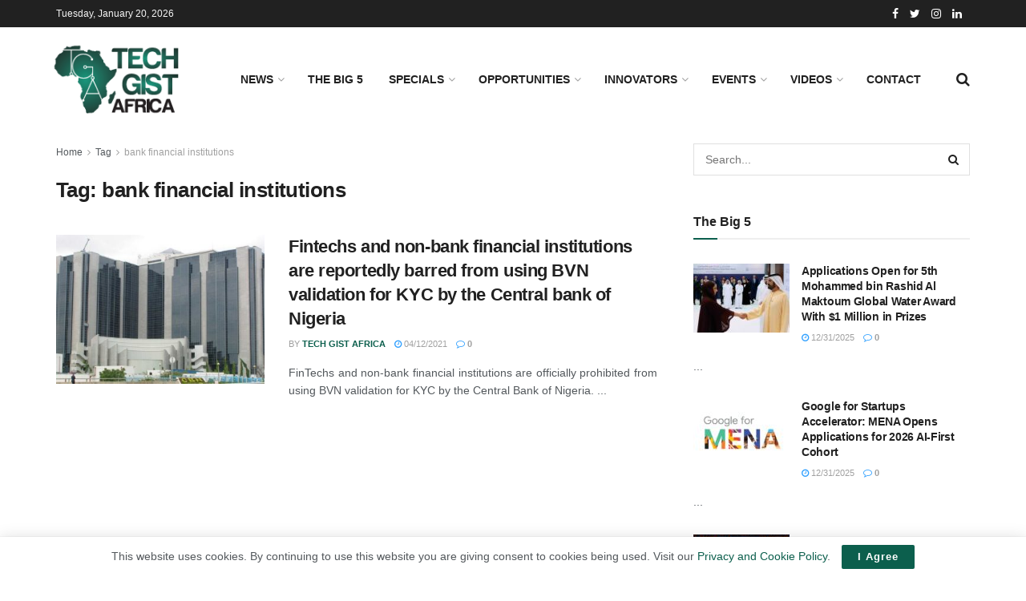

--- FILE ---
content_type: text/html; charset=UTF-8
request_url: https://techgistafrica.com/tag/bank-financial-institutions/
body_size: 19487
content:
<!doctype html>
<!--[if lt IE 7]> <html class="no-js lt-ie9 lt-ie8 lt-ie7" lang="en-US"> <![endif]-->
<!--[if IE 7]>    <html class="no-js lt-ie9 lt-ie8" lang="en-US"> <![endif]-->
<!--[if IE 8]>    <html class="no-js lt-ie9" lang="en-US"> <![endif]-->
<!--[if IE 9]>    <html class="no-js lt-ie10" lang="en-US"> <![endif]-->
<!--[if gt IE 8]><!--> <html class="no-js" lang="en-US"> <!--<![endif]-->
<head>
    <meta http-equiv="Content-Type" content="text/html; charset=UTF-8" />
    <meta name='viewport' content='width=device-width, initial-scale=1, user-scalable=yes' />
    <link rel="profile" href="http://gmpg.org/xfn/11" />
    <link rel="pingback" href="https://techgistafrica.com/xmlrpc.php" />
    <meta name='robots' content='noindex, nofollow' />
	<style>img:is([sizes="auto" i], [sizes^="auto," i]) { contain-intrinsic-size: 3000px 1500px }</style>
				<script type="text/javascript">
			  var jnews_ajax_url = '/?ajax-request=jnews'
			</script>
			<script type="text/javascript">;window.jnews=window.jnews||{},window.jnews.library=window.jnews.library||{},window.jnews.library=function(){"use strict";var e=this;e.win=window,e.doc=document,e.noop=function(){},e.globalBody=e.doc.getElementsByTagName("body")[0],e.globalBody=e.globalBody?e.globalBody:e.doc,e.win.jnewsDataStorage=e.win.jnewsDataStorage||{_storage:new WeakMap,put:function(e,t,n){this._storage.has(e)||this._storage.set(e,new Map),this._storage.get(e).set(t,n)},get:function(e,t){return this._storage.get(e).get(t)},has:function(e,t){return this._storage.has(e)&&this._storage.get(e).has(t)},remove:function(e,t){var n=this._storage.get(e).delete(t);return 0===!this._storage.get(e).size&&this._storage.delete(e),n}},e.windowWidth=function(){return e.win.innerWidth||e.docEl.clientWidth||e.globalBody.clientWidth},e.windowHeight=function(){return e.win.innerHeight||e.docEl.clientHeight||e.globalBody.clientHeight},e.requestAnimationFrame=e.win.requestAnimationFrame||e.win.webkitRequestAnimationFrame||e.win.mozRequestAnimationFrame||e.win.msRequestAnimationFrame||window.oRequestAnimationFrame||function(e){return setTimeout(e,1e3/60)},e.cancelAnimationFrame=e.win.cancelAnimationFrame||e.win.webkitCancelAnimationFrame||e.win.webkitCancelRequestAnimationFrame||e.win.mozCancelAnimationFrame||e.win.msCancelRequestAnimationFrame||e.win.oCancelRequestAnimationFrame||function(e){clearTimeout(e)},e.classListSupport="classList"in document.createElement("_"),e.hasClass=e.classListSupport?function(e,t){return e.classList.contains(t)}:function(e,t){return e.className.indexOf(t)>=0},e.addClass=e.classListSupport?function(t,n){e.hasClass(t,n)||t.classList.add(n)}:function(t,n){e.hasClass(t,n)||(t.className+=" "+n)},e.removeClass=e.classListSupport?function(t,n){e.hasClass(t,n)&&t.classList.remove(n)}:function(t,n){e.hasClass(t,n)&&(t.className=t.className.replace(n,""))},e.objKeys=function(e){var t=[];for(var n in e)Object.prototype.hasOwnProperty.call(e,n)&&t.push(n);return t},e.isObjectSame=function(e,t){var n=!0;return JSON.stringify(e)!==JSON.stringify(t)&&(n=!1),n},e.extend=function(){for(var e,t,n,o=arguments[0]||{},i=1,a=arguments.length;i<a;i++)if(null!==(e=arguments[i]))for(t in e)o!==(n=e[t])&&void 0!==n&&(o[t]=n);return o},e.dataStorage=e.win.jnewsDataStorage,e.isVisible=function(e){return 0!==e.offsetWidth&&0!==e.offsetHeight||e.getBoundingClientRect().length},e.getHeight=function(e){return e.offsetHeight||e.clientHeight||e.getBoundingClientRect().height},e.getWidth=function(e){return e.offsetWidth||e.clientWidth||e.getBoundingClientRect().width},e.supportsPassive=!1;try{var t=Object.defineProperty({},"passive",{get:function(){e.supportsPassive=!0}});"createEvent"in e.doc?e.win.addEventListener("test",null,t):"fireEvent"in e.doc&&e.win.attachEvent("test",null)}catch(e){}e.passiveOption=!!e.supportsPassive&&{passive:!0},e.setStorage=function(e,t){e="jnews-"+e;var n={expired:Math.floor(((new Date).getTime()+432e5)/1e3)};t=Object.assign(n,t);localStorage.setItem(e,JSON.stringify(t))},e.getStorage=function(e){e="jnews-"+e;var t=localStorage.getItem(e);return null!==t&&0<t.length?JSON.parse(localStorage.getItem(e)):{}},e.expiredStorage=function(){var t,n="jnews-";for(var o in localStorage)o.indexOf(n)>-1&&"undefined"!==(t=e.getStorage(o.replace(n,""))).expired&&t.expired<Math.floor((new Date).getTime()/1e3)&&localStorage.removeItem(o)},e.addEvents=function(t,n,o){for(var i in n){var a=["touchstart","touchmove"].indexOf(i)>=0&&!o&&e.passiveOption;"createEvent"in e.doc?t.addEventListener(i,n[i],a):"fireEvent"in e.doc&&t.attachEvent("on"+i,n[i])}},e.removeEvents=function(t,n){for(var o in n)"createEvent"in e.doc?t.removeEventListener(o,n[o]):"fireEvent"in e.doc&&t.detachEvent("on"+o,n[o])},e.triggerEvents=function(t,n,o){var i;o=o||{detail:null};return"createEvent"in e.doc?(!(i=e.doc.createEvent("CustomEvent")||new CustomEvent(n)).initCustomEvent||i.initCustomEvent(n,!0,!1,o),void t.dispatchEvent(i)):"fireEvent"in e.doc?((i=e.doc.createEventObject()).eventType=n,void t.fireEvent("on"+i.eventType,i)):void 0},e.getParents=function(t,n){void 0===n&&(n=e.doc);for(var o=[],i=t.parentNode,a=!1;!a;)if(i){var r=i;r.querySelectorAll(n).length?a=!0:(o.push(r),i=r.parentNode)}else o=[],a=!0;return o},e.forEach=function(e,t,n){for(var o=0,i=e.length;o<i;o++)t.call(n,e[o],o)},e.getText=function(e){return e.innerText||e.textContent},e.setText=function(e,t){var n="object"==typeof t?t.innerText||t.textContent:t;e.innerText&&(e.innerText=n),e.textContent&&(e.textContent=n)},e.httpBuildQuery=function(t){return e.objKeys(t).reduce(function t(n){var o=arguments.length>1&&void 0!==arguments[1]?arguments[1]:null;return function(i,a){var r=n[a];a=encodeURIComponent(a);var s=o?"".concat(o,"[").concat(a,"]"):a;return null==r||"function"==typeof r?(i.push("".concat(s,"=")),i):["number","boolean","string"].includes(typeof r)?(i.push("".concat(s,"=").concat(encodeURIComponent(r))),i):(i.push(e.objKeys(r).reduce(t(r,s),[]).join("&")),i)}}(t),[]).join("&")},e.get=function(t,n,o,i){return o="function"==typeof o?o:e.noop,e.ajax("GET",t,n,o,i)},e.post=function(t,n,o,i){return o="function"==typeof o?o:e.noop,e.ajax("POST",t,n,o,i)},e.ajax=function(t,n,o,i,a){var r=new XMLHttpRequest,s=n,c=e.httpBuildQuery(o);if(t=-1!=["GET","POST"].indexOf(t)?t:"GET",r.open(t,s+("GET"==t?"?"+c:""),!0),"POST"==t&&r.setRequestHeader("Content-type","application/x-www-form-urlencoded"),r.setRequestHeader("X-Requested-With","XMLHttpRequest"),r.onreadystatechange=function(){4===r.readyState&&200<=r.status&&300>r.status&&"function"==typeof i&&i.call(void 0,r.response)},void 0!==a&&!a){return{xhr:r,send:function(){r.send("POST"==t?c:null)}}}return r.send("POST"==t?c:null),{xhr:r}},e.scrollTo=function(t,n,o){function i(e,t,n){this.start=this.position(),this.change=e-this.start,this.currentTime=0,this.increment=20,this.duration=void 0===n?500:n,this.callback=t,this.finish=!1,this.animateScroll()}return Math.easeInOutQuad=function(e,t,n,o){return(e/=o/2)<1?n/2*e*e+t:-n/2*(--e*(e-2)-1)+t},i.prototype.stop=function(){this.finish=!0},i.prototype.move=function(t){e.doc.documentElement.scrollTop=t,e.globalBody.parentNode.scrollTop=t,e.globalBody.scrollTop=t},i.prototype.position=function(){return e.doc.documentElement.scrollTop||e.globalBody.parentNode.scrollTop||e.globalBody.scrollTop},i.prototype.animateScroll=function(){this.currentTime+=this.increment;var t=Math.easeInOutQuad(this.currentTime,this.start,this.change,this.duration);this.move(t),this.currentTime<this.duration&&!this.finish?e.requestAnimationFrame.call(e.win,this.animateScroll.bind(this)):this.callback&&"function"==typeof this.callback&&this.callback()},new i(t,n,o)},e.unwrap=function(t){var n,o=t;e.forEach(t,(function(e,t){n?n+=e:n=e})),o.replaceWith(n)},e.performance={start:function(e){performance.mark(e+"Start")},stop:function(e){performance.mark(e+"End"),performance.measure(e,e+"Start",e+"End")}},e.fps=function(){var t=0,n=0,o=0;!function(){var i=t=0,a=0,r=0,s=document.getElementById("fpsTable"),c=function(t){void 0===document.getElementsByTagName("body")[0]?e.requestAnimationFrame.call(e.win,(function(){c(t)})):document.getElementsByTagName("body")[0].appendChild(t)};null===s&&((s=document.createElement("div")).style.position="fixed",s.style.top="120px",s.style.left="10px",s.style.width="100px",s.style.height="20px",s.style.border="1px solid black",s.style.fontSize="11px",s.style.zIndex="100000",s.style.backgroundColor="white",s.id="fpsTable",c(s));var l=function(){o++,n=Date.now(),(a=(o/(r=(n-t)/1e3)).toPrecision(2))!=i&&(i=a,s.innerHTML=i+"fps"),1<r&&(t=n,o=0),e.requestAnimationFrame.call(e.win,l)};l()}()},e.instr=function(e,t){for(var n=0;n<t.length;n++)if(-1!==e.toLowerCase().indexOf(t[n].toLowerCase()))return!0},e.winLoad=function(t,n){function o(o){if("complete"===e.doc.readyState||"interactive"===e.doc.readyState)return!o||n?setTimeout(t,n||1):t(o),1}o()||e.addEvents(e.win,{load:o})},e.docReady=function(t,n){function o(o){if("complete"===e.doc.readyState||"interactive"===e.doc.readyState)return!o||n?setTimeout(t,n||1):t(o),1}o()||e.addEvents(e.doc,{DOMContentLoaded:o})},e.fireOnce=function(){e.docReady((function(){e.assets=e.assets||[],e.assets.length&&(e.boot(),e.load_assets())}),50)},e.boot=function(){e.length&&e.doc.querySelectorAll("style[media]").forEach((function(e){"not all"==e.getAttribute("media")&&e.removeAttribute("media")}))},e.create_js=function(t,n){var o=e.doc.createElement("script");switch(o.setAttribute("src",t),n){case"defer":o.setAttribute("defer",!0);break;case"async":o.setAttribute("async",!0);break;case"deferasync":o.setAttribute("defer",!0),o.setAttribute("async",!0)}e.globalBody.appendChild(o)},e.load_assets=function(){"object"==typeof e.assets&&e.forEach(e.assets.slice(0),(function(t,n){var o="";t.defer&&(o+="defer"),t.async&&(o+="async"),e.create_js(t.url,o);var i=e.assets.indexOf(t);i>-1&&e.assets.splice(i,1)})),e.assets=jnewsoption.au_scripts=window.jnewsads=[]},e.setCookie=function(e,t,n){var o="";if(n){var i=new Date;i.setTime(i.getTime()+24*n*60*60*1e3),o="; expires="+i.toUTCString()}document.cookie=e+"="+(t||"")+o+"; path=/"},e.getCookie=function(e){for(var t=e+"=",n=document.cookie.split(";"),o=0;o<n.length;o++){for(var i=n[o];" "==i.charAt(0);)i=i.substring(1,i.length);if(0==i.indexOf(t))return i.substring(t.length,i.length)}return null},e.eraseCookie=function(e){document.cookie=e+"=; Path=/; Expires=Thu, 01 Jan 1970 00:00:01 GMT;"},e.docReady((function(){e.globalBody=e.globalBody==e.doc?e.doc.getElementsByTagName("body")[0]:e.globalBody,e.globalBody=e.globalBody?e.globalBody:e.doc})),e.winLoad((function(){e.winLoad((function(){var t=!1;if(void 0!==window.jnewsadmin)if(void 0!==window.file_version_checker){var n=e.objKeys(window.file_version_checker);n.length?n.forEach((function(e){t||"10.0.4"===window.file_version_checker[e]||(t=!0)})):t=!0}else t=!0;t&&(window.jnewsHelper.getMessage(),window.jnewsHelper.getNotice())}),2500)}))},window.jnews.library=new window.jnews.library;</script><script type="module">;/*! instant.page v5.1.1 - (C) 2019-2020 Alexandre Dieulot - https://instant.page/license */
let t,e;const n=new Set,o=document.createElement("link"),i=o.relList&&o.relList.supports&&o.relList.supports("prefetch")&&window.IntersectionObserver&&"isIntersecting"in IntersectionObserverEntry.prototype,s="instantAllowQueryString"in document.body.dataset,a="instantAllowExternalLinks"in document.body.dataset,r="instantWhitelist"in document.body.dataset,c="instantMousedownShortcut"in document.body.dataset,d=1111;let l=65,u=!1,f=!1,m=!1;if("instantIntensity"in document.body.dataset){const t=document.body.dataset.instantIntensity;if("mousedown"==t.substr(0,"mousedown".length))u=!0,"mousedown-only"==t&&(f=!0);else if("viewport"==t.substr(0,"viewport".length))navigator.connection&&(navigator.connection.saveData||navigator.connection.effectiveType&&navigator.connection.effectiveType.includes("2g"))||("viewport"==t?document.documentElement.clientWidth*document.documentElement.clientHeight<45e4&&(m=!0):"viewport-all"==t&&(m=!0));else{const e=parseInt(t);isNaN(e)||(l=e)}}if(i){const n={capture:!0,passive:!0};if(f||document.addEventListener("touchstart",(function(t){e=performance.now();const n=t.target.closest("a");h(n)&&v(n.href)}),n),u?c||document.addEventListener("mousedown",(function(t){const e=t.target.closest("a");h(e)&&v(e.href)}),n):document.addEventListener("mouseover",(function(n){if(performance.now()-e<d)return;if(!("closest"in n.target))return;const o=n.target.closest("a");h(o)&&(o.addEventListener("mouseout",p,{passive:!0}),t=setTimeout((()=>{v(o.href),t=void 0}),l))}),n),c&&document.addEventListener("mousedown",(function(t){if(performance.now()-e<d)return;const n=t.target.closest("a");if(t.which>1||t.metaKey||t.ctrlKey)return;if(!n)return;n.addEventListener("click",(function(t){1337!=t.detail&&t.preventDefault()}),{capture:!0,passive:!1,once:!0});const o=new MouseEvent("click",{view:window,bubbles:!0,cancelable:!1,detail:1337});n.dispatchEvent(o)}),n),m){let t;(t=window.requestIdleCallback?t=>{requestIdleCallback(t,{timeout:1500})}:t=>{t()})((()=>{const t=new IntersectionObserver((e=>{e.forEach((e=>{if(e.isIntersecting){const n=e.target;t.unobserve(n),v(n.href)}}))}));document.querySelectorAll("a").forEach((e=>{h(e)&&t.observe(e)}))}))}}function p(e){e.relatedTarget&&e.target.closest("a")==e.relatedTarget.closest("a")||t&&(clearTimeout(t),t=void 0)}function h(t){if(t&&t.href&&(!r||"instant"in t.dataset)&&(a||t.origin==location.origin||"instant"in t.dataset)&&["http:","https:"].includes(t.protocol)&&("http:"!=t.protocol||"https:"!=location.protocol)&&(s||!t.search||"instant"in t.dataset)&&!(t.hash&&t.pathname+t.search==location.pathname+location.search||"noInstant"in t.dataset))return!0}function v(t){if(n.has(t))return;const e=document.createElement("link");e.rel="prefetch",e.href=t,document.head.appendChild(e),n.add(t)}</script>
	<!-- This site is optimized with the Yoast SEO plugin v24.4 - https://yoast.com/wordpress/plugins/seo/ -->
	<title>bank financial institutions Archives - Techgist Africa | Africa Leading Tech News, Reviews and Tips</title>
	<meta property="og:locale" content="en_US" />
	<meta property="og:type" content="article" />
	<meta property="og:title" content="bank financial institutions Archives - Techgist Africa | Africa Leading Tech News, Reviews and Tips" />
	<meta property="og:url" content="https://techgistafrica.com/tag/bank-financial-institutions/" />
	<meta property="og:site_name" content="Techgist Africa | Africa Leading Tech News, Reviews and Tips" />
	<meta name="twitter:card" content="summary_large_image" />
	<script type="application/ld+json" class="yoast-schema-graph">{"@context":"https://schema.org","@graph":[{"@type":"CollectionPage","@id":"https://techgistafrica.com/tag/bank-financial-institutions/","url":"https://techgistafrica.com/tag/bank-financial-institutions/","name":"bank financial institutions Archives - Techgist Africa | Africa Leading Tech News, Reviews and Tips","isPartOf":{"@id":"https://techgistafrica.com/#website"},"primaryImageOfPage":{"@id":"https://techgistafrica.com/tag/bank-financial-institutions/#primaryimage"},"image":{"@id":"https://techgistafrica.com/tag/bank-financial-institutions/#primaryimage"},"thumbnailUrl":"https://techgistafrica.com/wp-content/uploads/2019/08/cbn1024x768-1.jpg","breadcrumb":{"@id":"https://techgistafrica.com/tag/bank-financial-institutions/#breadcrumb"},"inLanguage":"en-US"},{"@type":"ImageObject","inLanguage":"en-US","@id":"https://techgistafrica.com/tag/bank-financial-institutions/#primaryimage","url":"https://techgistafrica.com/wp-content/uploads/2019/08/cbn1024x768-1.jpg","contentUrl":"https://techgistafrica.com/wp-content/uploads/2019/08/cbn1024x768-1.jpg","width":1280,"height":720,"caption":"Central Bank of Nigeria"},{"@type":"BreadcrumbList","@id":"https://techgistafrica.com/tag/bank-financial-institutions/#breadcrumb","itemListElement":[{"@type":"ListItem","position":1,"name":"Home","item":"https://techgistafrica.com/"},{"@type":"ListItem","position":2,"name":"bank financial institutions"}]},{"@type":"WebSite","@id":"https://techgistafrica.com/#website","url":"https://techgistafrica.com/","name":"Techgist Africa | Africa Leading Tech News, Reviews and Tips","description":"Promoting ideas made in Africa","publisher":{"@id":"https://techgistafrica.com/#organization"},"potentialAction":[{"@type":"SearchAction","target":{"@type":"EntryPoint","urlTemplate":"https://techgistafrica.com/?s={search_term_string}"},"query-input":{"@type":"PropertyValueSpecification","valueRequired":true,"valueName":"search_term_string"}}],"inLanguage":"en-US"},{"@type":"Organization","@id":"https://techgistafrica.com/#organization","name":"Tech Gist Africa","url":"https://techgistafrica.com/","logo":{"@type":"ImageObject","inLanguage":"en-US","@id":"https://techgistafrica.com/#/schema/logo/image/","url":"https://techgistafrica.com/wp-content/uploads/2021/04/TGA-logo.jpg","contentUrl":"https://techgistafrica.com/wp-content/uploads/2021/04/TGA-logo.jpg","width":800,"height":337,"caption":"Tech Gist Africa"},"image":{"@id":"https://techgistafrica.com/#/schema/logo/image/"}}]}</script>
	<!-- / Yoast SEO plugin. -->


<link rel="alternate" type="application/rss+xml" title="Techgist Africa | Africa Leading Tech News, Reviews and Tips &raquo; Feed" href="https://techgistafrica.com/feed/" />
<link rel="alternate" type="application/rss+xml" title="Techgist Africa | Africa Leading Tech News, Reviews and Tips &raquo; Comments Feed" href="https://techgistafrica.com/comments/feed/" />
<link rel="alternate" type="application/rss+xml" title="Techgist Africa | Africa Leading Tech News, Reviews and Tips &raquo; bank financial institutions Tag Feed" href="https://techgistafrica.com/tag/bank-financial-institutions/feed/" />
<script type="text/javascript">
/* <![CDATA[ */
window._wpemojiSettings = {"baseUrl":"https:\/\/s.w.org\/images\/core\/emoji\/15.0.3\/72x72\/","ext":".png","svgUrl":"https:\/\/s.w.org\/images\/core\/emoji\/15.0.3\/svg\/","svgExt":".svg","source":{"concatemoji":"https:\/\/techgistafrica.com\/wp-includes\/js\/wp-emoji-release.min.js?ver=6.7.4"}};
/*! This file is auto-generated */
!function(i,n){var o,s,e;function c(e){try{var t={supportTests:e,timestamp:(new Date).valueOf()};sessionStorage.setItem(o,JSON.stringify(t))}catch(e){}}function p(e,t,n){e.clearRect(0,0,e.canvas.width,e.canvas.height),e.fillText(t,0,0);var t=new Uint32Array(e.getImageData(0,0,e.canvas.width,e.canvas.height).data),r=(e.clearRect(0,0,e.canvas.width,e.canvas.height),e.fillText(n,0,0),new Uint32Array(e.getImageData(0,0,e.canvas.width,e.canvas.height).data));return t.every(function(e,t){return e===r[t]})}function u(e,t,n){switch(t){case"flag":return n(e,"\ud83c\udff3\ufe0f\u200d\u26a7\ufe0f","\ud83c\udff3\ufe0f\u200b\u26a7\ufe0f")?!1:!n(e,"\ud83c\uddfa\ud83c\uddf3","\ud83c\uddfa\u200b\ud83c\uddf3")&&!n(e,"\ud83c\udff4\udb40\udc67\udb40\udc62\udb40\udc65\udb40\udc6e\udb40\udc67\udb40\udc7f","\ud83c\udff4\u200b\udb40\udc67\u200b\udb40\udc62\u200b\udb40\udc65\u200b\udb40\udc6e\u200b\udb40\udc67\u200b\udb40\udc7f");case"emoji":return!n(e,"\ud83d\udc26\u200d\u2b1b","\ud83d\udc26\u200b\u2b1b")}return!1}function f(e,t,n){var r="undefined"!=typeof WorkerGlobalScope&&self instanceof WorkerGlobalScope?new OffscreenCanvas(300,150):i.createElement("canvas"),a=r.getContext("2d",{willReadFrequently:!0}),o=(a.textBaseline="top",a.font="600 32px Arial",{});return e.forEach(function(e){o[e]=t(a,e,n)}),o}function t(e){var t=i.createElement("script");t.src=e,t.defer=!0,i.head.appendChild(t)}"undefined"!=typeof Promise&&(o="wpEmojiSettingsSupports",s=["flag","emoji"],n.supports={everything:!0,everythingExceptFlag:!0},e=new Promise(function(e){i.addEventListener("DOMContentLoaded",e,{once:!0})}),new Promise(function(t){var n=function(){try{var e=JSON.parse(sessionStorage.getItem(o));if("object"==typeof e&&"number"==typeof e.timestamp&&(new Date).valueOf()<e.timestamp+604800&&"object"==typeof e.supportTests)return e.supportTests}catch(e){}return null}();if(!n){if("undefined"!=typeof Worker&&"undefined"!=typeof OffscreenCanvas&&"undefined"!=typeof URL&&URL.createObjectURL&&"undefined"!=typeof Blob)try{var e="postMessage("+f.toString()+"("+[JSON.stringify(s),u.toString(),p.toString()].join(",")+"));",r=new Blob([e],{type:"text/javascript"}),a=new Worker(URL.createObjectURL(r),{name:"wpTestEmojiSupports"});return void(a.onmessage=function(e){c(n=e.data),a.terminate(),t(n)})}catch(e){}c(n=f(s,u,p))}t(n)}).then(function(e){for(var t in e)n.supports[t]=e[t],n.supports.everything=n.supports.everything&&n.supports[t],"flag"!==t&&(n.supports.everythingExceptFlag=n.supports.everythingExceptFlag&&n.supports[t]);n.supports.everythingExceptFlag=n.supports.everythingExceptFlag&&!n.supports.flag,n.DOMReady=!1,n.readyCallback=function(){n.DOMReady=!0}}).then(function(){return e}).then(function(){var e;n.supports.everything||(n.readyCallback(),(e=n.source||{}).concatemoji?t(e.concatemoji):e.wpemoji&&e.twemoji&&(t(e.twemoji),t(e.wpemoji)))}))}((window,document),window._wpemojiSettings);
/* ]]> */
</script>
<style id='wp-emoji-styles-inline-css' type='text/css'>

	img.wp-smiley, img.emoji {
		display: inline !important;
		border: none !important;
		box-shadow: none !important;
		height: 1em !important;
		width: 1em !important;
		margin: 0 0.07em !important;
		vertical-align: -0.1em !important;
		background: none !important;
		padding: 0 !important;
	}
</style>
<link rel='stylesheet' id='wp-block-library-css' href='https://techgistafrica.com/wp-includes/css/dist/block-library/style.min.css?ver=6.7.4' type='text/css' media='all' />
<style id='classic-theme-styles-inline-css' type='text/css'>
/*! This file is auto-generated */
.wp-block-button__link{color:#fff;background-color:#32373c;border-radius:9999px;box-shadow:none;text-decoration:none;padding:calc(.667em + 2px) calc(1.333em + 2px);font-size:1.125em}.wp-block-file__button{background:#32373c;color:#fff;text-decoration:none}
</style>
<style id='global-styles-inline-css' type='text/css'>
:root{--wp--preset--aspect-ratio--square: 1;--wp--preset--aspect-ratio--4-3: 4/3;--wp--preset--aspect-ratio--3-4: 3/4;--wp--preset--aspect-ratio--3-2: 3/2;--wp--preset--aspect-ratio--2-3: 2/3;--wp--preset--aspect-ratio--16-9: 16/9;--wp--preset--aspect-ratio--9-16: 9/16;--wp--preset--color--black: #000000;--wp--preset--color--cyan-bluish-gray: #abb8c3;--wp--preset--color--white: #ffffff;--wp--preset--color--pale-pink: #f78da7;--wp--preset--color--vivid-red: #cf2e2e;--wp--preset--color--luminous-vivid-orange: #ff6900;--wp--preset--color--luminous-vivid-amber: #fcb900;--wp--preset--color--light-green-cyan: #7bdcb5;--wp--preset--color--vivid-green-cyan: #00d084;--wp--preset--color--pale-cyan-blue: #8ed1fc;--wp--preset--color--vivid-cyan-blue: #0693e3;--wp--preset--color--vivid-purple: #9b51e0;--wp--preset--gradient--vivid-cyan-blue-to-vivid-purple: linear-gradient(135deg,rgba(6,147,227,1) 0%,rgb(155,81,224) 100%);--wp--preset--gradient--light-green-cyan-to-vivid-green-cyan: linear-gradient(135deg,rgb(122,220,180) 0%,rgb(0,208,130) 100%);--wp--preset--gradient--luminous-vivid-amber-to-luminous-vivid-orange: linear-gradient(135deg,rgba(252,185,0,1) 0%,rgba(255,105,0,1) 100%);--wp--preset--gradient--luminous-vivid-orange-to-vivid-red: linear-gradient(135deg,rgba(255,105,0,1) 0%,rgb(207,46,46) 100%);--wp--preset--gradient--very-light-gray-to-cyan-bluish-gray: linear-gradient(135deg,rgb(238,238,238) 0%,rgb(169,184,195) 100%);--wp--preset--gradient--cool-to-warm-spectrum: linear-gradient(135deg,rgb(74,234,220) 0%,rgb(151,120,209) 20%,rgb(207,42,186) 40%,rgb(238,44,130) 60%,rgb(251,105,98) 80%,rgb(254,248,76) 100%);--wp--preset--gradient--blush-light-purple: linear-gradient(135deg,rgb(255,206,236) 0%,rgb(152,150,240) 100%);--wp--preset--gradient--blush-bordeaux: linear-gradient(135deg,rgb(254,205,165) 0%,rgb(254,45,45) 50%,rgb(107,0,62) 100%);--wp--preset--gradient--luminous-dusk: linear-gradient(135deg,rgb(255,203,112) 0%,rgb(199,81,192) 50%,rgb(65,88,208) 100%);--wp--preset--gradient--pale-ocean: linear-gradient(135deg,rgb(255,245,203) 0%,rgb(182,227,212) 50%,rgb(51,167,181) 100%);--wp--preset--gradient--electric-grass: linear-gradient(135deg,rgb(202,248,128) 0%,rgb(113,206,126) 100%);--wp--preset--gradient--midnight: linear-gradient(135deg,rgb(2,3,129) 0%,rgb(40,116,252) 100%);--wp--preset--font-size--small: 13px;--wp--preset--font-size--medium: 20px;--wp--preset--font-size--large: 36px;--wp--preset--font-size--x-large: 42px;--wp--preset--spacing--20: 0.44rem;--wp--preset--spacing--30: 0.67rem;--wp--preset--spacing--40: 1rem;--wp--preset--spacing--50: 1.5rem;--wp--preset--spacing--60: 2.25rem;--wp--preset--spacing--70: 3.38rem;--wp--preset--spacing--80: 5.06rem;--wp--preset--shadow--natural: 6px 6px 9px rgba(0, 0, 0, 0.2);--wp--preset--shadow--deep: 12px 12px 50px rgba(0, 0, 0, 0.4);--wp--preset--shadow--sharp: 6px 6px 0px rgba(0, 0, 0, 0.2);--wp--preset--shadow--outlined: 6px 6px 0px -3px rgba(255, 255, 255, 1), 6px 6px rgba(0, 0, 0, 1);--wp--preset--shadow--crisp: 6px 6px 0px rgba(0, 0, 0, 1);}:where(.is-layout-flex){gap: 0.5em;}:where(.is-layout-grid){gap: 0.5em;}body .is-layout-flex{display: flex;}.is-layout-flex{flex-wrap: wrap;align-items: center;}.is-layout-flex > :is(*, div){margin: 0;}body .is-layout-grid{display: grid;}.is-layout-grid > :is(*, div){margin: 0;}:where(.wp-block-columns.is-layout-flex){gap: 2em;}:where(.wp-block-columns.is-layout-grid){gap: 2em;}:where(.wp-block-post-template.is-layout-flex){gap: 1.25em;}:where(.wp-block-post-template.is-layout-grid){gap: 1.25em;}.has-black-color{color: var(--wp--preset--color--black) !important;}.has-cyan-bluish-gray-color{color: var(--wp--preset--color--cyan-bluish-gray) !important;}.has-white-color{color: var(--wp--preset--color--white) !important;}.has-pale-pink-color{color: var(--wp--preset--color--pale-pink) !important;}.has-vivid-red-color{color: var(--wp--preset--color--vivid-red) !important;}.has-luminous-vivid-orange-color{color: var(--wp--preset--color--luminous-vivid-orange) !important;}.has-luminous-vivid-amber-color{color: var(--wp--preset--color--luminous-vivid-amber) !important;}.has-light-green-cyan-color{color: var(--wp--preset--color--light-green-cyan) !important;}.has-vivid-green-cyan-color{color: var(--wp--preset--color--vivid-green-cyan) !important;}.has-pale-cyan-blue-color{color: var(--wp--preset--color--pale-cyan-blue) !important;}.has-vivid-cyan-blue-color{color: var(--wp--preset--color--vivid-cyan-blue) !important;}.has-vivid-purple-color{color: var(--wp--preset--color--vivid-purple) !important;}.has-black-background-color{background-color: var(--wp--preset--color--black) !important;}.has-cyan-bluish-gray-background-color{background-color: var(--wp--preset--color--cyan-bluish-gray) !important;}.has-white-background-color{background-color: var(--wp--preset--color--white) !important;}.has-pale-pink-background-color{background-color: var(--wp--preset--color--pale-pink) !important;}.has-vivid-red-background-color{background-color: var(--wp--preset--color--vivid-red) !important;}.has-luminous-vivid-orange-background-color{background-color: var(--wp--preset--color--luminous-vivid-orange) !important;}.has-luminous-vivid-amber-background-color{background-color: var(--wp--preset--color--luminous-vivid-amber) !important;}.has-light-green-cyan-background-color{background-color: var(--wp--preset--color--light-green-cyan) !important;}.has-vivid-green-cyan-background-color{background-color: var(--wp--preset--color--vivid-green-cyan) !important;}.has-pale-cyan-blue-background-color{background-color: var(--wp--preset--color--pale-cyan-blue) !important;}.has-vivid-cyan-blue-background-color{background-color: var(--wp--preset--color--vivid-cyan-blue) !important;}.has-vivid-purple-background-color{background-color: var(--wp--preset--color--vivid-purple) !important;}.has-black-border-color{border-color: var(--wp--preset--color--black) !important;}.has-cyan-bluish-gray-border-color{border-color: var(--wp--preset--color--cyan-bluish-gray) !important;}.has-white-border-color{border-color: var(--wp--preset--color--white) !important;}.has-pale-pink-border-color{border-color: var(--wp--preset--color--pale-pink) !important;}.has-vivid-red-border-color{border-color: var(--wp--preset--color--vivid-red) !important;}.has-luminous-vivid-orange-border-color{border-color: var(--wp--preset--color--luminous-vivid-orange) !important;}.has-luminous-vivid-amber-border-color{border-color: var(--wp--preset--color--luminous-vivid-amber) !important;}.has-light-green-cyan-border-color{border-color: var(--wp--preset--color--light-green-cyan) !important;}.has-vivid-green-cyan-border-color{border-color: var(--wp--preset--color--vivid-green-cyan) !important;}.has-pale-cyan-blue-border-color{border-color: var(--wp--preset--color--pale-cyan-blue) !important;}.has-vivid-cyan-blue-border-color{border-color: var(--wp--preset--color--vivid-cyan-blue) !important;}.has-vivid-purple-border-color{border-color: var(--wp--preset--color--vivid-purple) !important;}.has-vivid-cyan-blue-to-vivid-purple-gradient-background{background: var(--wp--preset--gradient--vivid-cyan-blue-to-vivid-purple) !important;}.has-light-green-cyan-to-vivid-green-cyan-gradient-background{background: var(--wp--preset--gradient--light-green-cyan-to-vivid-green-cyan) !important;}.has-luminous-vivid-amber-to-luminous-vivid-orange-gradient-background{background: var(--wp--preset--gradient--luminous-vivid-amber-to-luminous-vivid-orange) !important;}.has-luminous-vivid-orange-to-vivid-red-gradient-background{background: var(--wp--preset--gradient--luminous-vivid-orange-to-vivid-red) !important;}.has-very-light-gray-to-cyan-bluish-gray-gradient-background{background: var(--wp--preset--gradient--very-light-gray-to-cyan-bluish-gray) !important;}.has-cool-to-warm-spectrum-gradient-background{background: var(--wp--preset--gradient--cool-to-warm-spectrum) !important;}.has-blush-light-purple-gradient-background{background: var(--wp--preset--gradient--blush-light-purple) !important;}.has-blush-bordeaux-gradient-background{background: var(--wp--preset--gradient--blush-bordeaux) !important;}.has-luminous-dusk-gradient-background{background: var(--wp--preset--gradient--luminous-dusk) !important;}.has-pale-ocean-gradient-background{background: var(--wp--preset--gradient--pale-ocean) !important;}.has-electric-grass-gradient-background{background: var(--wp--preset--gradient--electric-grass) !important;}.has-midnight-gradient-background{background: var(--wp--preset--gradient--midnight) !important;}.has-small-font-size{font-size: var(--wp--preset--font-size--small) !important;}.has-medium-font-size{font-size: var(--wp--preset--font-size--medium) !important;}.has-large-font-size{font-size: var(--wp--preset--font-size--large) !important;}.has-x-large-font-size{font-size: var(--wp--preset--font-size--x-large) !important;}
:where(.wp-block-post-template.is-layout-flex){gap: 1.25em;}:where(.wp-block-post-template.is-layout-grid){gap: 1.25em;}
:where(.wp-block-columns.is-layout-flex){gap: 2em;}:where(.wp-block-columns.is-layout-grid){gap: 2em;}
:root :where(.wp-block-pullquote){font-size: 1.5em;line-height: 1.6;}
</style>
<link rel='stylesheet' id='js_composer_front-css' href='https://techgistafrica.com/wp-content/plugins/js_composer/assets/css/js_composer.min.css?ver=6.10.0' type='text/css' media='all' />
<style id='akismet-widget-style-inline-css' type='text/css'>

			.a-stats {
				--akismet-color-mid-green: #357b49;
				--akismet-color-white: #fff;
				--akismet-color-light-grey: #f6f7f7;

				max-width: 350px;
				width: auto;
			}

			.a-stats * {
				all: unset;
				box-sizing: border-box;
			}

			.a-stats strong {
				font-weight: 600;
			}

			.a-stats a.a-stats__link,
			.a-stats a.a-stats__link:visited,
			.a-stats a.a-stats__link:active {
				background: var(--akismet-color-mid-green);
				border: none;
				box-shadow: none;
				border-radius: 8px;
				color: var(--akismet-color-white);
				cursor: pointer;
				display: block;
				font-family: -apple-system, BlinkMacSystemFont, 'Segoe UI', 'Roboto', 'Oxygen-Sans', 'Ubuntu', 'Cantarell', 'Helvetica Neue', sans-serif;
				font-weight: 500;
				padding: 12px;
				text-align: center;
				text-decoration: none;
				transition: all 0.2s ease;
			}

			/* Extra specificity to deal with TwentyTwentyOne focus style */
			.widget .a-stats a.a-stats__link:focus {
				background: var(--akismet-color-mid-green);
				color: var(--akismet-color-white);
				text-decoration: none;
			}

			.a-stats a.a-stats__link:hover {
				filter: brightness(110%);
				box-shadow: 0 4px 12px rgba(0, 0, 0, 0.06), 0 0 2px rgba(0, 0, 0, 0.16);
			}

			.a-stats .count {
				color: var(--akismet-color-white);
				display: block;
				font-size: 1.5em;
				line-height: 1.4;
				padding: 0 13px;
				white-space: nowrap;
			}
		
</style>
<link rel='stylesheet' id='font-awesome-css' href='https://techgistafrica.com/wp-content/themes/jnews/assets/fonts/font-awesome/font-awesome.min.css?ver=11.0.9' type='text/css' media='all' />
<link rel='stylesheet' id='jnews-icon-css' href='https://techgistafrica.com/wp-content/themes/jnews/assets/fonts/jegicon/jegicon.css?ver=11.0.9' type='text/css' media='all' />
<link rel='stylesheet' id='jscrollpane-css' href='https://techgistafrica.com/wp-content/themes/jnews/assets/css/jquery.jscrollpane.css?ver=11.0.9' type='text/css' media='all' />
<link rel='stylesheet' id='oknav-css' href='https://techgistafrica.com/wp-content/themes/jnews/assets/css/okayNav.css?ver=11.0.9' type='text/css' media='all' />
<link rel='stylesheet' id='magnific-popup-css' href='https://techgistafrica.com/wp-content/themes/jnews/assets/css/magnific-popup.css?ver=11.0.9' type='text/css' media='all' />
<link rel='stylesheet' id='chosen-css' href='https://techgistafrica.com/wp-content/themes/jnews/assets/css/chosen/chosen.css?ver=11.0.9' type='text/css' media='all' />
<link rel='stylesheet' id='jnews-main-css' href='https://techgistafrica.com/wp-content/themes/jnews/assets/css/main.css?ver=11.0.9' type='text/css' media='all' />
<link rel='stylesheet' id='jnews-pages-css' href='https://techgistafrica.com/wp-content/themes/jnews/assets/css/pages.css?ver=11.0.9' type='text/css' media='all' />
<link rel='stylesheet' id='jnews-responsive-css' href='https://techgistafrica.com/wp-content/themes/jnews/assets/css/responsive.css?ver=11.0.9' type='text/css' media='all' />
<link rel='stylesheet' id='jnews-pb-temp-css' href='https://techgistafrica.com/wp-content/themes/jnews/assets/css/pb-temp.css?ver=11.0.9' type='text/css' media='all' />
<link rel='stylesheet' id='jnews-js-composer-css' href='https://techgistafrica.com/wp-content/themes/jnews/assets/css/js-composer-frontend.css?ver=11.0.9' type='text/css' media='all' />
<link rel='stylesheet' id='jnews-style-css' href='https://techgistafrica.com/wp-content/themes/jnews/style.css?ver=11.0.9' type='text/css' media='all' />
<link rel='stylesheet' id='jnews-darkmode-css' href='https://techgistafrica.com/wp-content/themes/jnews/assets/css/darkmode.css?ver=11.0.9' type='text/css' media='all' />
<link rel='stylesheet' id='jnews-social-login-style-css' href='https://techgistafrica.com/wp-content/plugins/jnews-social-login/assets/css/plugin.css?ver=11.0.1' type='text/css' media='all' />
<link rel='stylesheet' id='jnews-weather-style-css' href='https://techgistafrica.com/wp-content/plugins/jnews-weather/assets/css/plugin.css?ver=11.0.0' type='text/css' media='all' />
<link rel='stylesheet' id='jnews-push-notification-css' href='https://techgistafrica.com/wp-content/plugins/jnews-push-notification/assets/css/plugin.css?ver=11.0.0' type='text/css' media='all' />
<script type="text/javascript" src="https://techgistafrica.com/wp-includes/js/jquery/jquery.min.js?ver=3.7.1" id="jquery-core-js"></script>
<script type="text/javascript" src="https://techgistafrica.com/wp-includes/js/jquery/jquery-migrate.min.js?ver=3.4.1" id="jquery-migrate-js"></script>
<link rel="https://api.w.org/" href="https://techgistafrica.com/wp-json/" /><link rel="alternate" title="JSON" type="application/json" href="https://techgistafrica.com/wp-json/wp/v2/tags/5725" /><link rel="EditURI" type="application/rsd+xml" title="RSD" href="https://techgistafrica.com/xmlrpc.php?rsd" />
<meta name="generator" content="WordPress 6.7.4" />
<meta name="generator" content="Powered by WPBakery Page Builder - drag and drop page builder for WordPress."/>
<!-- There is no amphtml version available for this URL. --><script type='application/ld+json'>{"@context":"http:\/\/schema.org","@type":"Organization","@id":"https:\/\/techgistafrica.com\/#organization","url":"https:\/\/techgistafrica.com\/","name":"","logo":{"@type":"ImageObject","url":""},"sameAs":["https:\/\/www.facebook.com\/techgistafrica\/","https:\/\/twitter.com\/techgist_africa","https:\/\/www.instagram.com\/techgistafrica\/","https:\/\/www.linkedin.com\/company\/techgist-africa"]}</script>
<script type='application/ld+json'>{"@context":"http:\/\/schema.org","@type":"WebSite","@id":"https:\/\/techgistafrica.com\/#website","url":"https:\/\/techgistafrica.com\/","name":"","potentialAction":{"@type":"SearchAction","target":"https:\/\/techgistafrica.com\/?s={search_term_string}","query-input":"required name=search_term_string"}}</script>
<link rel="icon" href="https://techgistafrica.com/wp-content/uploads/2020/11/cropped-tga-favicon-32x32.png" sizes="32x32" />
<link rel="icon" href="https://techgistafrica.com/wp-content/uploads/2020/11/cropped-tga-favicon-192x192.png" sizes="192x192" />
<link rel="apple-touch-icon" href="https://techgistafrica.com/wp-content/uploads/2020/11/cropped-tga-favicon-180x180.png" />
<meta name="msapplication-TileImage" content="https://techgistafrica.com/wp-content/uploads/2020/11/cropped-tga-favicon-270x270.png" />
		<style type="text/css" id="wp-custom-css">
			.jeg_push_notification_button .button {
    color: #fff !important;
}
.jeg_breakingnews_title {
	background: #53585c !important;
}
p{
 text-align:justify;
}
.sy-box{
	height: 141px !important;
    overflow: hidden;
}
.sy-slides-wrap{
	height: 141px !important;
    overflow: hidden;
}
.sy-slides-crop {
    height: 141px !important;
    overflow: hidden;
}

.jeg_share_count{
	display:none;
}
.jnews_article_bottom_ads{
	overflow:hidden;
	width:100%;
	max-height: 141px;
}
.dispalyblock{
  display: none;
}

.jeg_topbar .jeg_nav_item:last-child {
    margin-right: 10px;
}

.jeg_midbar {
    height: 100px !important;
    margin-top: 15px  !important;
}

.jeg_cat_title{
	text-transform: uppercase;
}

.jeg_footer .jeg_footer_heading h3, .jeg_footer .widget h2 {
    color: #0c5f4d !important;
}

.widget_nav_menu li a {
    color: #676c6f !important;
    font-weight: 400 !important;
}
.widget_nav_menu li a:hover{
	color: #242627 !important;
}
.footer2side .jeg_vc_content .vc_inner {
    margin-left: 15px  !important;
}

.jeg_logo img {
    width: 200px;
	margin-left: -17px;
}
.ads-wrapper {
	overflow:hidden;
}

.nivoSlider {
  margin: 0px auto;
}
.soliloquy-container .soliloquy-next {
    display: none !important;
}
.soliloquy-container .soliloquy-prev {
    display: none !important;
}
.soliloquy-container .soliloquy-pager {
    display: none;
}
.jnews_header_ads{
	height: 113px;
	overflow:hidden;
}
.glide-slider1 {
   overflow:hidden;
   width: 913px;
}
.theiaStickySidebar .sy-slides-wrap {
   height: 1033px !important;
	overflow:hidden;
}
.theiaStickySidebar .sy-box {
    height: 1033px !important;
	overflow:hidden;
}
.theiaStickySidebar .sy-slides-crop {
    height: 1033px !important;
	overflow:hidden;
}
.jeg_sticky_sidebar .sy-slides-wrap {
   height: 1033px !important;
	overflow:hidden;
}
.jeg_sticky_sidebar .sy-box {
    height: 1033px !important;
	overflow:hidden;
}
.jeg_sticky_sidebar .sy-slides-crop {
    height: 1033px !important;
	overflow:hidden;
}
@media (min-width: 992px) {
	.mobilefooter{
		display:none;
	}
}
@media (max-width: 991px) {
	.jeg_sticky_sidebar .sy-box {
		display:none;
	}
	.desktopfooter{
		display:none;
	}
}
@media (max-width: 766px) {
	.addmobilehide {
		display: none !important;
	}
}

@media (max-width: 767px) {
	.contactdetailss h4{
		text-align:center !important;
	}
	.contactdetailss p{
		text-align:center !important;
	}
	.footer_widget{
		text-align:center !important
	}
	.footer-holder .jeg_social_icon_block, .jeg_menu_footer {
    display: block;
    text-align: center;
}
}
@media (max-width: 765px) {
		.jeg_footer .jeg_footer_heading h3, .jeg_footer .widget h2 {
		 text-align: center; 
	}
	.jeg_footer .widget_nav_menu li {
    text-align: center;
   }
	.jeg_wrapper{
		text-align: center;
	}
	.mobilehidespace{
		height:0px !important;
	}
}
@media (min-width: 992px) and (max-width: 991px) {
	
}


.wpcf7-text{
	width:100% !important;
}
@media only screen and (max-width: 568px){
 .alignleft, .alignright{
    max-width: 100%!important;
	 width:100%!important;
 }
}
		</style>
		<style type="text/css" data-type="vc_shortcodes-custom-css">.vc_custom_1568815175582{background-color: #efefef !important;}.vc_custom_1568815187862{margin-top: 50px !important;background-color: #efefef !important;}.vc_custom_1532872146033{background-color: #efefef !important;}</style><noscript><style> .wpb_animate_when_almost_visible { opacity: 1; }</style></noscript></head>
<body class="archive tag tag-bank-financial-institutions tag-5725 wp-embed-responsive non-logged-in jeg_toggle_light jnews jsc_normal wpb-js-composer js-comp-ver-6.10.0 vc_responsive">

    
    
    <div class="jeg_ad jeg_ad_top jnews_header_top_ads">
        <div class='ads-wrapper  '></div>    </div>

    <!-- The Main Wrapper
    ============================================= -->
    <div class="jeg_viewport">

        
        <div class="jeg_header_wrapper">
            <div class="jeg_header_instagram_wrapper">
    </div>

<!-- HEADER -->
<div class="jeg_header normal">
    <div class="jeg_topbar jeg_container jeg_navbar_wrapper dark">
    <div class="container">
        <div class="jeg_nav_row">
            
                <div class="jeg_nav_col jeg_nav_left  jeg_nav_grow">
                    <div class="item_wrap jeg_nav_alignleft">
                        <div class="jeg_nav_item jeg_top_date">
    Tuesday, January 20, 2026</div>                    </div>
                </div>

                
                <div class="jeg_nav_col jeg_nav_center  jeg_nav_normal">
                    <div class="item_wrap jeg_nav_aligncenter">
                                            </div>
                </div>

                
                <div class="jeg_nav_col jeg_nav_right  jeg_nav_normal">
                    <div class="item_wrap jeg_nav_alignright">
                        			<div
				class="jeg_nav_item socials_widget jeg_social_icon_block nobg">
				<a href="https://www.facebook.com/techgistafrica/" target='_blank' rel='external noopener nofollow' class="jeg_facebook"><i class="fa fa-facebook"></i> </a><a href="https://twitter.com/techgist_africa" target='_blank' rel='external noopener nofollow' class="jeg_twitter"><i class="fa fa-twitter"></i> </a><a href="https://www.instagram.com/techgistafrica/" target='_blank' rel='external noopener nofollow' class="jeg_instagram"><i class="fa fa-instagram"></i> </a><a href="https://www.linkedin.com/company/techgist-africa" target='_blank' rel='external noopener nofollow' class="jeg_linkedin"><i class="fa fa-linkedin"></i> </a>			</div>
			                    </div>
                </div>

                        </div>
    </div>
</div><!-- /.jeg_container --><div class="jeg_midbar jeg_container jeg_navbar_wrapper normal">
    <div class="container">
        <div class="jeg_nav_row">
            
                <div class="jeg_nav_col jeg_nav_left jeg_nav_normal">
                    <div class="item_wrap jeg_nav_alignleft">
                        <div class="jeg_nav_item jeg_logo jeg_desktop_logo">
			<div class="site-title">
			<a href="https://techgistafrica.com/" style="padding: 0 0 0 0;">
				<img class='jeg_logo_img' src="https://techgistafrica.com/wp-content/uploads/2019/04/techgistafrica-worldtech-news.png" srcset="https://techgistafrica.com/wp-content/uploads/2019/04/techgistafrica-worldtech-news.png 1x, https://techgistafrica.com/wp-content/uploads/2019/04/techgistafrica-worldtech-news.png 2x" alt="Techgist Africa | Africa Leading Tech News, Reviews and Tips"data-light-src="https://techgistafrica.com/wp-content/uploads/2019/04/techgistafrica-worldtech-news.png" data-light-srcset="https://techgistafrica.com/wp-content/uploads/2019/04/techgistafrica-worldtech-news.png 1x, https://techgistafrica.com/wp-content/uploads/2019/04/techgistafrica-worldtech-news.png 2x" data-dark-src="https://techgistafrica.com/wp-content/uploads/2019/04/techgistafrica-worldtech-news.png" data-dark-srcset="https://techgistafrica.com/wp-content/uploads/2019/04/techgistafrica-worldtech-news.png 1x, https://techgistafrica.com/wp-content/uploads/2019/04/techgistafrica-worldtech-news.png 2x">			</a>
		</div>
	</div>
                    </div>
                </div>

                
                <div class="jeg_nav_col jeg_nav_center jeg_nav_normal">
                    <div class="item_wrap jeg_nav_aligncenter">
                                            </div>
                </div>

                
                <div class="jeg_nav_col jeg_nav_right jeg_nav_grow">
                    <div class="item_wrap jeg_nav_alignright">
                        <div class="jeg_nav_item jeg_main_menu_wrapper">
<div class="jeg_mainmenu_wrap"><ul class="jeg_menu jeg_main_menu jeg_menu_style_2" data-animation="animate"><li id="menu-item-1278" class="menu-item menu-item-type-taxonomy menu-item-object-category menu-item-has-children menu-item-1278 bgnav" data-item-row="default" ><a href="https://techgistafrica.com/category/news/">News</a>
<ul class="sub-menu">
	<li id="menu-item-17791" class="menu-item menu-item-type-taxonomy menu-item-object-category menu-item-17791 bgnav" data-item-row="default" ><a href="https://techgistafrica.com/category/news/world-news/">World News</a></li>
	<li id="menu-item-21431" class="menu-item menu-item-type-taxonomy menu-item-object-category menu-item-21431 bgnav" data-item-row="default" ><a href="https://techgistafrica.com/category/world-regional-news/">World Regional News</a></li>
	<li id="menu-item-17776" class="menu-item menu-item-type-taxonomy menu-item-object-category menu-item-17776 bgnav jeg_child_megamenu three_row" data-item-row="default" ><a href="https://techgistafrica.com/category/news/east-africa/">News &#8211; East Africa</a></li>
	<li id="menu-item-17777" class="menu-item menu-item-type-taxonomy menu-item-object-category menu-item-17777 bgnav" data-item-row="default" ><a href="https://techgistafrica.com/category/news/west-africa/">News &#8211; West Africa</a></li>
	<li id="menu-item-17778" class="menu-item menu-item-type-taxonomy menu-item-object-category menu-item-17778 bgnav" data-item-row="default" ><a href="https://techgistafrica.com/category/news/south-africa/">News &#8211; South Africa</a></li>
	<li id="menu-item-17779" class="menu-item menu-item-type-taxonomy menu-item-object-category menu-item-17779 bgnav" data-item-row="default" ><a href="https://techgistafrica.com/category/news/mena/">News &#8211; Middle East And North Africa</a></li>
</ul>
</li>
<li id="menu-item-4025" class="menu-item menu-item-type-taxonomy menu-item-object-category menu-item-4025 bgnav" data-item-row="default" ><a href="https://techgistafrica.com/category/the-big-5/">The Big 5</a></li>
<li id="menu-item-4048" class="menu-item menu-item-type-taxonomy menu-item-object-category menu-item-4048 bgnav jeg_megamenu category_1 ajaxload" data-number="9"  data-category="2506"  data-tags=""  data-item-row="default" ><a href="https://techgistafrica.com/category/specials/">Specials</a><div class="sub-menu">
                    <div class="jeg_newsfeed clearfix"><div class="newsfeed_overlay">
                    <div class="preloader_type preloader_circle">
                        <div class="newsfeed_preloader jeg_preloader dot">
                            <span></span><span></span><span></span>
                        </div>
                        <div class="newsfeed_preloader jeg_preloader circle">
                            <div class="jnews_preloader_circle_outer">
                                <div class="jnews_preloader_circle_inner"></div>
                            </div>
                        </div>
                        <div class="newsfeed_preloader jeg_preloader square">
                            <div class="jeg_square"><div class="jeg_square_inner"></div></div>
                        </div>
                    </div>
                </div></div>
                </div></li>
<li id="menu-item-17780" class="menu-item menu-item-type-taxonomy menu-item-object-category menu-item-17780 bgnav jeg_megamenu category_1 ajaxload" data-number="9"  data-category="2139"  data-tags=""  data-item-row="default" ><a href="https://techgistafrica.com/category/opportunities/">Opportunities</a><div class="sub-menu">
                    <div class="jeg_newsfeed clearfix"><div class="newsfeed_overlay">
                    <div class="preloader_type preloader_circle">
                        <div class="newsfeed_preloader jeg_preloader dot">
                            <span></span><span></span><span></span>
                        </div>
                        <div class="newsfeed_preloader jeg_preloader circle">
                            <div class="jnews_preloader_circle_outer">
                                <div class="jnews_preloader_circle_inner"></div>
                            </div>
                        </div>
                        <div class="newsfeed_preloader jeg_preloader square">
                            <div class="jeg_square"><div class="jeg_square_inner"></div></div>
                        </div>
                    </div>
                </div></div>
                </div></li>
<li id="menu-item-17775" class="menu-item menu-item-type-taxonomy menu-item-object-category menu-item-17775 bgnav jeg_megamenu category_1 ajaxload" data-number="9"  data-category="2366"  data-tags=""  data-item-row="default" ><a href="https://techgistafrica.com/category/people/innovator-of-the-week/">Innovators</a><div class="sub-menu">
                    <div class="jeg_newsfeed clearfix"><div class="newsfeed_overlay">
                    <div class="preloader_type preloader_circle">
                        <div class="newsfeed_preloader jeg_preloader dot">
                            <span></span><span></span><span></span>
                        </div>
                        <div class="newsfeed_preloader jeg_preloader circle">
                            <div class="jnews_preloader_circle_outer">
                                <div class="jnews_preloader_circle_inner"></div>
                            </div>
                        </div>
                        <div class="newsfeed_preloader jeg_preloader square">
                            <div class="jeg_square"><div class="jeg_square_inner"></div></div>
                        </div>
                    </div>
                </div></div>
                </div></li>
<li id="menu-item-1072" class="menu-item menu-item-type-taxonomy menu-item-object-category menu-item-1072 bgnav jeg_megamenu category_1 ajaxload" data-number="9"  data-category="91"  data-tags=""  data-item-row="default" ><a href="https://techgistafrica.com/category/events/">Events</a><div class="sub-menu">
                    <div class="jeg_newsfeed clearfix"><div class="newsfeed_overlay">
                    <div class="preloader_type preloader_circle">
                        <div class="newsfeed_preloader jeg_preloader dot">
                            <span></span><span></span><span></span>
                        </div>
                        <div class="newsfeed_preloader jeg_preloader circle">
                            <div class="jnews_preloader_circle_outer">
                                <div class="jnews_preloader_circle_inner"></div>
                            </div>
                        </div>
                        <div class="newsfeed_preloader jeg_preloader square">
                            <div class="jeg_square"><div class="jeg_square_inner"></div></div>
                        </div>
                    </div>
                </div></div>
                </div></li>
<li id="menu-item-4050" class="menu-item menu-item-type-taxonomy menu-item-object-category menu-item-4050 bgnav jeg_megamenu category_1 ajaxload" data-number="9"  data-category="92"  data-tags=""  data-item-row="default" ><a href="https://techgistafrica.com/category/videos/">Videos</a><div class="sub-menu">
                    <div class="jeg_newsfeed clearfix"><div class="newsfeed_overlay">
                    <div class="preloader_type preloader_circle">
                        <div class="newsfeed_preloader jeg_preloader dot">
                            <span></span><span></span><span></span>
                        </div>
                        <div class="newsfeed_preloader jeg_preloader circle">
                            <div class="jnews_preloader_circle_outer">
                                <div class="jnews_preloader_circle_inner"></div>
                            </div>
                        </div>
                        <div class="newsfeed_preloader jeg_preloader square">
                            <div class="jeg_square"><div class="jeg_square_inner"></div></div>
                        </div>
                    </div>
                </div></div>
                </div></li>
<li id="menu-item-4052" class="menu-item menu-item-type-post_type menu-item-object-page menu-item-4052 bgnav" data-item-row="default" ><a href="https://techgistafrica.com/contact/">Contact</a></li>
</ul></div></div>
<!-- Search Icon -->
<div class="jeg_nav_item jeg_search_wrapper search_icon jeg_search_popup_expand">
    <a href="#" class="jeg_search_toggle"><i class="fa fa-search"></i></a>
    <form action="https://techgistafrica.com/" method="get" class="jeg_search_form" target="_top">
    <input name="s" class="jeg_search_input" placeholder="Search..." type="text" value="" autocomplete="off">
    <button aria-label="Search Button" type="submit" class="jeg_search_button btn"><i class="fa fa-search"></i></button>
</form>
<!-- jeg_search_hide with_result no_result -->
<div class="jeg_search_result jeg_search_hide with_result">
    <div class="search-result-wrapper">
    </div>
    <div class="search-link search-noresult">
        No Result    </div>
    <div class="search-link search-all-button">
        <i class="fa fa-search"></i> View All Result    </div>
</div></div>                    </div>
                </div>

                        </div>
    </div>
</div></div><!-- /.jeg_header -->        </div>

        <div class="jeg_header_sticky">
            <div class="sticky_blankspace"></div>
<div class="jeg_header normal">
    <div class="jeg_container">
        <div data-mode="pinned" class="jeg_stickybar jeg_navbar jeg_navbar_wrapper jeg_navbar_normal jeg_navbar_normal">
            <div class="container">
    <div class="jeg_nav_row">
        
            <div class="jeg_nav_col jeg_nav_left jeg_nav_normal">
                <div class="item_wrap jeg_nav_alignleft">
                    <div class="jeg_nav_item jeg_logo">
    <div class="site-title">
    	<a href="https://techgistafrica.com/">
    	    <img class='jeg_logo_img' src="https://techgistafrica.com/wp-content/uploads/2019/04/techgistafrica-worldtech-news.png" srcset="https://techgistafrica.com/wp-content/uploads/2019/04/techgistafrica-worldtech-news.png 1x, https://techgistafrica.com/wp-content/uploads/2019/04/techgistafrica-worldtech-news.png 2x" alt="Techgist Africa | Africa Leading Tech News, Reviews and Tips"data-light-src="https://techgistafrica.com/wp-content/uploads/2019/04/techgistafrica-worldtech-news.png" data-light-srcset="https://techgistafrica.com/wp-content/uploads/2019/04/techgistafrica-worldtech-news.png 1x, https://techgistafrica.com/wp-content/uploads/2019/04/techgistafrica-worldtech-news.png 2x" data-dark-src="https://techgistafrica.com/wp-content/uploads/2019/04/techgistafrica-worldtech-news.png" data-dark-srcset="https://techgistafrica.com/wp-content/uploads/2019/04/techgistafrica-worldtech-news.png 1x, https://techgistafrica.com/wp-content/uploads/2019/04/techgistafrica-worldtech-news.png 2x">    	</a>
    </div>
</div>                </div>
            </div>

            
            <div class="jeg_nav_col jeg_nav_center jeg_nav_grow">
                <div class="item_wrap jeg_nav_alignright">
                    <div class="jeg_nav_item jeg_main_menu_wrapper">
<div class="jeg_mainmenu_wrap"><ul class="jeg_menu jeg_main_menu jeg_menu_style_2" data-animation="animate"><li id="menu-item-1278" class="menu-item menu-item-type-taxonomy menu-item-object-category menu-item-has-children menu-item-1278 bgnav" data-item-row="default" ><a href="https://techgistafrica.com/category/news/">News</a>
<ul class="sub-menu">
	<li id="menu-item-17791" class="menu-item menu-item-type-taxonomy menu-item-object-category menu-item-17791 bgnav" data-item-row="default" ><a href="https://techgistafrica.com/category/news/world-news/">World News</a></li>
	<li id="menu-item-21431" class="menu-item menu-item-type-taxonomy menu-item-object-category menu-item-21431 bgnav" data-item-row="default" ><a href="https://techgistafrica.com/category/world-regional-news/">World Regional News</a></li>
	<li id="menu-item-17776" class="menu-item menu-item-type-taxonomy menu-item-object-category menu-item-17776 bgnav jeg_child_megamenu three_row" data-item-row="default" ><a href="https://techgistafrica.com/category/news/east-africa/">News &#8211; East Africa</a></li>
	<li id="menu-item-17777" class="menu-item menu-item-type-taxonomy menu-item-object-category menu-item-17777 bgnav" data-item-row="default" ><a href="https://techgistafrica.com/category/news/west-africa/">News &#8211; West Africa</a></li>
	<li id="menu-item-17778" class="menu-item menu-item-type-taxonomy menu-item-object-category menu-item-17778 bgnav" data-item-row="default" ><a href="https://techgistafrica.com/category/news/south-africa/">News &#8211; South Africa</a></li>
	<li id="menu-item-17779" class="menu-item menu-item-type-taxonomy menu-item-object-category menu-item-17779 bgnav" data-item-row="default" ><a href="https://techgistafrica.com/category/news/mena/">News &#8211; Middle East And North Africa</a></li>
</ul>
</li>
<li id="menu-item-4025" class="menu-item menu-item-type-taxonomy menu-item-object-category menu-item-4025 bgnav" data-item-row="default" ><a href="https://techgistafrica.com/category/the-big-5/">The Big 5</a></li>
<li id="menu-item-4048" class="menu-item menu-item-type-taxonomy menu-item-object-category menu-item-4048 bgnav jeg_megamenu category_1 ajaxload" data-number="9"  data-category="2506"  data-tags=""  data-item-row="default" ><a href="https://techgistafrica.com/category/specials/">Specials</a><div class="sub-menu">
                    <div class="jeg_newsfeed clearfix"><div class="newsfeed_overlay">
                    <div class="preloader_type preloader_circle">
                        <div class="newsfeed_preloader jeg_preloader dot">
                            <span></span><span></span><span></span>
                        </div>
                        <div class="newsfeed_preloader jeg_preloader circle">
                            <div class="jnews_preloader_circle_outer">
                                <div class="jnews_preloader_circle_inner"></div>
                            </div>
                        </div>
                        <div class="newsfeed_preloader jeg_preloader square">
                            <div class="jeg_square"><div class="jeg_square_inner"></div></div>
                        </div>
                    </div>
                </div></div>
                </div></li>
<li id="menu-item-17780" class="menu-item menu-item-type-taxonomy menu-item-object-category menu-item-17780 bgnav jeg_megamenu category_1 ajaxload" data-number="9"  data-category="2139"  data-tags=""  data-item-row="default" ><a href="https://techgistafrica.com/category/opportunities/">Opportunities</a><div class="sub-menu">
                    <div class="jeg_newsfeed clearfix"><div class="newsfeed_overlay">
                    <div class="preloader_type preloader_circle">
                        <div class="newsfeed_preloader jeg_preloader dot">
                            <span></span><span></span><span></span>
                        </div>
                        <div class="newsfeed_preloader jeg_preloader circle">
                            <div class="jnews_preloader_circle_outer">
                                <div class="jnews_preloader_circle_inner"></div>
                            </div>
                        </div>
                        <div class="newsfeed_preloader jeg_preloader square">
                            <div class="jeg_square"><div class="jeg_square_inner"></div></div>
                        </div>
                    </div>
                </div></div>
                </div></li>
<li id="menu-item-17775" class="menu-item menu-item-type-taxonomy menu-item-object-category menu-item-17775 bgnav jeg_megamenu category_1 ajaxload" data-number="9"  data-category="2366"  data-tags=""  data-item-row="default" ><a href="https://techgistafrica.com/category/people/innovator-of-the-week/">Innovators</a><div class="sub-menu">
                    <div class="jeg_newsfeed clearfix"><div class="newsfeed_overlay">
                    <div class="preloader_type preloader_circle">
                        <div class="newsfeed_preloader jeg_preloader dot">
                            <span></span><span></span><span></span>
                        </div>
                        <div class="newsfeed_preloader jeg_preloader circle">
                            <div class="jnews_preloader_circle_outer">
                                <div class="jnews_preloader_circle_inner"></div>
                            </div>
                        </div>
                        <div class="newsfeed_preloader jeg_preloader square">
                            <div class="jeg_square"><div class="jeg_square_inner"></div></div>
                        </div>
                    </div>
                </div></div>
                </div></li>
<li id="menu-item-1072" class="menu-item menu-item-type-taxonomy menu-item-object-category menu-item-1072 bgnav jeg_megamenu category_1 ajaxload" data-number="9"  data-category="91"  data-tags=""  data-item-row="default" ><a href="https://techgistafrica.com/category/events/">Events</a><div class="sub-menu">
                    <div class="jeg_newsfeed clearfix"><div class="newsfeed_overlay">
                    <div class="preloader_type preloader_circle">
                        <div class="newsfeed_preloader jeg_preloader dot">
                            <span></span><span></span><span></span>
                        </div>
                        <div class="newsfeed_preloader jeg_preloader circle">
                            <div class="jnews_preloader_circle_outer">
                                <div class="jnews_preloader_circle_inner"></div>
                            </div>
                        </div>
                        <div class="newsfeed_preloader jeg_preloader square">
                            <div class="jeg_square"><div class="jeg_square_inner"></div></div>
                        </div>
                    </div>
                </div></div>
                </div></li>
<li id="menu-item-4050" class="menu-item menu-item-type-taxonomy menu-item-object-category menu-item-4050 bgnav jeg_megamenu category_1 ajaxload" data-number="9"  data-category="92"  data-tags=""  data-item-row="default" ><a href="https://techgistafrica.com/category/videos/">Videos</a><div class="sub-menu">
                    <div class="jeg_newsfeed clearfix"><div class="newsfeed_overlay">
                    <div class="preloader_type preloader_circle">
                        <div class="newsfeed_preloader jeg_preloader dot">
                            <span></span><span></span><span></span>
                        </div>
                        <div class="newsfeed_preloader jeg_preloader circle">
                            <div class="jnews_preloader_circle_outer">
                                <div class="jnews_preloader_circle_inner"></div>
                            </div>
                        </div>
                        <div class="newsfeed_preloader jeg_preloader square">
                            <div class="jeg_square"><div class="jeg_square_inner"></div></div>
                        </div>
                    </div>
                </div></div>
                </div></li>
<li id="menu-item-4052" class="menu-item menu-item-type-post_type menu-item-object-page menu-item-4052 bgnav" data-item-row="default" ><a href="https://techgistafrica.com/contact/">Contact</a></li>
</ul></div></div>
                </div>
            </div>

            
            <div class="jeg_nav_col jeg_nav_right jeg_nav_normal">
                <div class="item_wrap jeg_nav_alignright">
                    <!-- Search Icon -->
<div class="jeg_nav_item jeg_search_wrapper search_icon jeg_search_popup_expand">
    <a href="#" class="jeg_search_toggle"><i class="fa fa-search"></i></a>
    <form action="https://techgistafrica.com/" method="get" class="jeg_search_form" target="_top">
    <input name="s" class="jeg_search_input" placeholder="Search..." type="text" value="" autocomplete="off">
    <button aria-label="Search Button" type="submit" class="jeg_search_button btn"><i class="fa fa-search"></i></button>
</form>
<!-- jeg_search_hide with_result no_result -->
<div class="jeg_search_result jeg_search_hide with_result">
    <div class="search-result-wrapper">
    </div>
    <div class="search-link search-noresult">
        No Result    </div>
    <div class="search-link search-all-button">
        <i class="fa fa-search"></i> View All Result    </div>
</div></div>                </div>
            </div>

                </div>
</div>        </div>
    </div>
</div>
        </div>

        <div class="jeg_navbar_mobile_wrapper">
            <div class="jeg_navbar_mobile" data-mode="scroll">
    <div class="jeg_mobile_bottombar jeg_mobile_midbar jeg_container normal">
    <div class="container">
        <div class="jeg_nav_row">
            
                <div class="jeg_nav_col jeg_nav_left jeg_nav_normal">
                    <div class="item_wrap jeg_nav_alignleft">
                        <div class="jeg_nav_item">
    <a href="#" class="toggle_btn jeg_mobile_toggle"><i class="fa fa-bars"></i></a>
</div>                    </div>
                </div>

                
                <div class="jeg_nav_col jeg_nav_center jeg_nav_grow">
                    <div class="item_wrap jeg_nav_aligncenter">
                        <div class="jeg_nav_item jeg_mobile_logo">
			<div class="site-title">
	    	<a href="https://techgistafrica.com/">
		        <img class='jeg_logo_img' src="https://techgistafrica.com/wp-content/uploads/2019/04/techgistafrica-worldtech-news.png" srcset="https://techgistafrica.com/wp-content/uploads/2019/04/techgistafrica-worldtech-news.png 1x, https://techgistafrica.com/wp-content/uploads/2019/04/techgistafrica-worldtech-news.png 2x" alt="Techgist Africa | Africa Leading Tech News, Reviews and Tips"data-light-src="https://techgistafrica.com/wp-content/uploads/2019/04/techgistafrica-worldtech-news.png" data-light-srcset="https://techgistafrica.com/wp-content/uploads/2019/04/techgistafrica-worldtech-news.png 1x, https://techgistafrica.com/wp-content/uploads/2019/04/techgistafrica-worldtech-news.png 2x" data-dark-src="https://techgistafrica.com/wp-content/uploads/2019/04/techgistafrica-worldtech-news.png" data-dark-srcset="https://techgistafrica.com/wp-content/uploads/2019/04/techgistafrica-worldtech-news.png 1x, https://techgistafrica.com/wp-content/uploads/2019/04/techgistafrica-worldtech-news.png 2x">		    </a>
	    </div>
	</div>                    </div>
                </div>

                
                <div class="jeg_nav_col jeg_nav_right jeg_nav_normal">
                    <div class="item_wrap jeg_nav_alignright">
                        <div class="jeg_nav_item jeg_search_wrapper jeg_search_popup_expand">
    <a href="#" class="jeg_search_toggle"><i class="fa fa-search"></i></a>
	<form action="https://techgistafrica.com/" method="get" class="jeg_search_form" target="_top">
    <input name="s" class="jeg_search_input" placeholder="Search..." type="text" value="" autocomplete="off">
    <button aria-label="Search Button" type="submit" class="jeg_search_button btn"><i class="fa fa-search"></i></button>
</form>
<!-- jeg_search_hide with_result no_result -->
<div class="jeg_search_result jeg_search_hide with_result">
    <div class="search-result-wrapper">
    </div>
    <div class="search-link search-noresult">
        No Result    </div>
    <div class="search-link search-all-button">
        <i class="fa fa-search"></i> View All Result    </div>
</div></div>                    </div>
                </div>

                        </div>
    </div>
</div></div>
<div class="sticky_blankspace" style="height: 60px;"></div>        </div>

        <div class="jeg_ad jeg_ad_top jnews_header_bottom_ads">
            <div class='ads-wrapper  '></div>        </div>

        
<div class="jeg_main ">
    <div class="jeg_container">
        <div class="jeg_content">
            <div class="jeg_section">
                <div class="container">

                    <div class="jeg_ad jeg_archive jnews_archive_above_content_ads "><div class='ads-wrapper  '></div></div>
                    <div class="jeg_cat_content row">
                        <div class="jeg_main_content col-sm-8">
                            <div class="jeg_inner_content">
                                <div class="jeg_archive_header">
                                                                            <div class="jeg_breadcrumbs jeg_breadcrumb_container">
                                            <div id="breadcrumbs"><span class="">
                <a href="https://techgistafrica.com">Home</a>
            </span><i class="fa fa-angle-right"></i><span class="">
                <a href="">Tag</a>
            </span><i class="fa fa-angle-right"></i><span class="breadcrumb_last_link">
                <a href="https://techgistafrica.com/tag/bank-financial-institutions/">bank financial institutions</a>
            </span></div>                                        </div>
                                                                        
                                    <h1 class="jeg_archive_title">Tag: <span>bank financial institutions</span></h1>                                                                    </div>
                                
                                <div class="jnews_archive_content_wrapper">
                                    <div class="jeg_module_hook jnews_module_17774_0_696ef56af18eb" data-unique="jnews_module_17774_0_696ef56af18eb">
						<div class="jeg_postblock_3 jeg_postblock jeg_col_2o3">
					<div class="jeg_block_container">
						<div class="jeg_posts jeg_load_more_flag">
                <article class="jeg_post jeg_pl_md_2 format-standard">
                <div class="jeg_thumb">
                    
                    <a href="https://techgistafrica.com/fintech/fintechs-and-non-bank-financial-institutions-are-reportedly-barred-from-using-bvn-validation-for-kyc-by-the-central-bank-of-nigeria/"><div class="thumbnail-container animate-lazy  size-715 "><img width="350" height="250" src="[data-uri]" class="attachment-jnews-350x250 size-jnews-350x250 lazyload wp-post-image" alt="Central Bank of Nigeria" decoding="async" loading="lazy" sizes="auto, (max-width: 350px) 100vw, 350px" data-src="https://techgistafrica.com/wp-content/uploads/2019/08/cbn1024x768-1-350x250.jpg" data-srcset="https://techgistafrica.com/wp-content/uploads/2019/08/cbn1024x768-1-350x250.jpg 350w, https://techgistafrica.com/wp-content/uploads/2019/08/cbn1024x768-1-120x86.jpg 120w, https://techgistafrica.com/wp-content/uploads/2019/08/cbn1024x768-1-750x536.jpg 750w" data-sizes="auto" data-expand="700" /></div></a>
                </div>
                <div class="jeg_postblock_content">
                    <h3 class="jeg_post_title">
                        <a href="https://techgistafrica.com/fintech/fintechs-and-non-bank-financial-institutions-are-reportedly-barred-from-using-bvn-validation-for-kyc-by-the-central-bank-of-nigeria/">Fintechs and non-bank financial institutions are reportedly barred from using BVN validation for KYC by the Central bank of Nigeria</a>
                    </h3>
                    <div class="jeg_post_meta"><div class="jeg_meta_author"><span class="by">by</span> <a href="https://techgistafrica.com/author/techgistafricagmail-com/">Tech Gist Africa</a></div><div class="jeg_meta_date"><a href="https://techgistafrica.com/fintech/fintechs-and-non-bank-financial-institutions-are-reportedly-barred-from-using-bvn-validation-for-kyc-by-the-central-bank-of-nigeria/"><i class="fa fa-clock-o"></i> 04/12/2021</a></div><div class="jeg_meta_comment"><a href="https://techgistafrica.com/fintech/fintechs-and-non-bank-financial-institutions-are-reportedly-barred-from-using-bvn-validation-for-kyc-by-the-central-bank-of-nigeria/#comments" ><i class="fa fa-comment-o"></i> 0 </a></div></div>
                    <div class="jeg_post_excerpt">
                        <p>FinTechs and non-bank financial institutions are officially prohibited from using BVN validation for KYC by the Central Bank of Nigeria. ...</p>
                    </div>
                </div>
            </article>
            </div>
					</div>
				</div>
						
						<script>var jnews_module_17774_0_696ef56af18eb = {"paged":1,"column_class":"jeg_col_2o3","class":"jnews_block_3","date_format":"default","date_format_custom":"Y\/m\/d","excerpt_length":20,"pagination_mode":"nav_1","pagination_align":"center","pagination_navtext":false,"pagination_pageinfo":false,"pagination_scroll_limit":false,"boxed":false,"boxed_shadow":false,"box_shadow":false,"include_tag":5725};</script>
					</div>                                </div>

                            </div>
                        </div>
	                    <div class="jeg_sidebar left jeg_sticky_sidebar col-sm-4">
    <div class="jegStickyHolder"><div class="theiaStickySidebar"><div class="widget widget_search jeg_search_wrapper" id="search-2"><form action="https://techgistafrica.com/" method="get" class="jeg_search_form" target="_top">
    <input name="s" class="jeg_search_input" placeholder="Search..." type="text" value="" autocomplete="off">
    <button aria-label="Search Button" type="submit" class="jeg_search_button btn"><i class="fa fa-search"></i></button>
</form>
<!-- jeg_search_hide with_result no_result -->
<div class="jeg_search_result jeg_search_hide with_result">
    <div class="search-result-wrapper">
    </div>
    <div class="search-link search-noresult">
        No Result    </div>
    <div class="search-link search-all-button">
        <i class="fa fa-search"></i> View All Result    </div>
</div></div><div class="widget widget_jnews_module_block_3" id="jnews_module_block_3-2"><div  class="jeg_postblock_3 jeg_postblock jeg_module_hook jeg_pagination_disable jeg_col_1o3 jnews_module_17774_1_696ef56af1f6f  normal " data-unique="jnews_module_17774_1_696ef56af1f6f">
					<div class="jeg_block_heading jeg_block_heading_6 jeg_subcat_right">
                     <h3 class="jeg_block_title"><span>The Big 5</span></h3>
                     
                 </div>
					<div class="jeg_posts jeg_block_container">
                
                <div class="jeg_posts jeg_load_more_flag">
                <article class="jeg_post jeg_pl_md_2 format-standard">
                <div class="jeg_thumb">
                    
                    <a href="https://techgistafrica.com/awards/applications-open-for-5th-mohammed-bin-rashid-al-maktoum-global-water-award-with-1-million-in-prizes/"><div class="thumbnail-container animate-lazy  size-715 "><img width="120" height="86" src="[data-uri]" class="attachment-jnews-120x86 size-jnews-120x86 lazyload wp-post-image" alt="Mohammed bin Rashid Al Maktoum Global Water Award" decoding="async" loading="lazy" sizes="auto, (max-width: 120px) 100vw, 120px" data-src="https://techgistafrica.com/wp-content/uploads/2025/12/Mohammed-bin-Rashid-Al-Maktoum-Global-Water-Award-120x86.jpeg" data-srcset="https://techgistafrica.com/wp-content/uploads/2025/12/Mohammed-bin-Rashid-Al-Maktoum-Global-Water-Award-120x86.jpeg 120w, https://techgistafrica.com/wp-content/uploads/2025/12/Mohammed-bin-Rashid-Al-Maktoum-Global-Water-Award-350x250.jpeg 350w, https://techgistafrica.com/wp-content/uploads/2025/12/Mohammed-bin-Rashid-Al-Maktoum-Global-Water-Award-750x536.jpeg 750w, https://techgistafrica.com/wp-content/uploads/2025/12/Mohammed-bin-Rashid-Al-Maktoum-Global-Water-Award-1140x815.jpeg 1140w" data-sizes="auto" data-expand="700" /></div></a>
                </div>
                <div class="jeg_postblock_content">
                    <h3 class="jeg_post_title">
                        <a href="https://techgistafrica.com/awards/applications-open-for-5th-mohammed-bin-rashid-al-maktoum-global-water-award-with-1-million-in-prizes/">Applications Open for 5th Mohammed bin Rashid Al Maktoum Global Water Award With $1 Million in Prizes</a>
                    </h3>
                    <div class="jeg_post_meta"><div class="jeg_meta_author"><span class="by">by</span> <a href="https://techgistafrica.com/author/techgistafricagmail-com/">Tech Gist Africa</a></div><div class="jeg_meta_date"><a href="https://techgistafrica.com/awards/applications-open-for-5th-mohammed-bin-rashid-al-maktoum-global-water-award-with-1-million-in-prizes/"><i class="fa fa-clock-o"></i> 12/31/2025</a></div><div class="jeg_meta_comment"><a href="https://techgistafrica.com/awards/applications-open-for-5th-mohammed-bin-rashid-al-maktoum-global-water-award-with-1-million-in-prizes/#comments" ><i class="fa fa-comment-o"></i> 0 </a></div></div>
                    <div class="jeg_post_excerpt">
                        <p>...</p>
                    </div>
                </div>
            </article><article class="jeg_post jeg_pl_md_2 format-standard">
                <div class="jeg_thumb">
                    
                    <a href="https://techgistafrica.com/accelerator/google-for-startups-accelerator-mena-opens-applications-for-2026-ai-first-cohort/"><div class="thumbnail-container animate-lazy  size-715 "><img width="120" height="86" src="[data-uri]" class="attachment-jnews-120x86 size-jnews-120x86 lazyload wp-post-image" alt="Google Startup Accelerator" decoding="async" loading="lazy" sizes="auto, (max-width: 120px) 100vw, 120px" data-src="https://techgistafrica.com/wp-content/uploads/2021/10/Google-for-MENA-120x86.jpg" data-srcset="https://techgistafrica.com/wp-content/uploads/2021/10/Google-for-MENA-120x86.jpg 120w, https://techgistafrica.com/wp-content/uploads/2021/10/Google-for-MENA-350x250.jpg 350w" data-sizes="auto" data-expand="700" /></div></a>
                </div>
                <div class="jeg_postblock_content">
                    <h3 class="jeg_post_title">
                        <a href="https://techgistafrica.com/accelerator/google-for-startups-accelerator-mena-opens-applications-for-2026-ai-first-cohort/">Google for Startups Accelerator: MENA Opens Applications for 2026 AI-First Cohort</a>
                    </h3>
                    <div class="jeg_post_meta"><div class="jeg_meta_author"><span class="by">by</span> <a href="https://techgistafrica.com/author/techgistafricagmail-com/">Tech Gist Africa</a></div><div class="jeg_meta_date"><a href="https://techgistafrica.com/accelerator/google-for-startups-accelerator-mena-opens-applications-for-2026-ai-first-cohort/"><i class="fa fa-clock-o"></i> 12/31/2025</a></div><div class="jeg_meta_comment"><a href="https://techgistafrica.com/accelerator/google-for-startups-accelerator-mena-opens-applications-for-2026-ai-first-cohort/#comments" ><i class="fa fa-comment-o"></i> 0 </a></div></div>
                    <div class="jeg_post_excerpt">
                        <p>...</p>
                    </div>
                </div>
            </article><article class="jeg_post jeg_pl_md_2 format-standard">
                <div class="jeg_thumb">
                    
                    <a href="https://techgistafrica.com/accelerator/nba-africa-names-five-startups-as-winners-of-second-triple-double-accelerator/"><div class="thumbnail-container animate-lazy  size-715 "><img width="120" height="86" src="[data-uri]" class="attachment-jnews-120x86 size-jnews-120x86 lazyload wp-post-image" alt="NBA Africa Triple-Double Accelerator" decoding="async" loading="lazy" sizes="auto, (max-width: 120px) 100vw, 120px" data-src="https://techgistafrica.com/wp-content/uploads/2025/12/NBA-Africa-Triple-Double-Accelerator-120x86.jpeg" data-srcset="https://techgistafrica.com/wp-content/uploads/2025/12/NBA-Africa-Triple-Double-Accelerator-120x86.jpeg 120w, https://techgistafrica.com/wp-content/uploads/2025/12/NBA-Africa-Triple-Double-Accelerator-350x250.jpeg 350w, https://techgistafrica.com/wp-content/uploads/2025/12/NBA-Africa-Triple-Double-Accelerator-750x536.jpeg 750w, https://techgistafrica.com/wp-content/uploads/2025/12/NBA-Africa-Triple-Double-Accelerator-1140x815.jpeg 1140w" data-sizes="auto" data-expand="700" /></div></a>
                </div>
                <div class="jeg_postblock_content">
                    <h3 class="jeg_post_title">
                        <a href="https://techgistafrica.com/accelerator/nba-africa-names-five-startups-as-winners-of-second-triple-double-accelerator/">NBA Africa Names Five Startups as Winners of Second Triple-Double Accelerator</a>
                    </h3>
                    <div class="jeg_post_meta"><div class="jeg_meta_author"><span class="by">by</span> <a href="https://techgistafrica.com/author/techgistafricagmail-com/">Tech Gist Africa</a></div><div class="jeg_meta_date"><a href="https://techgistafrica.com/accelerator/nba-africa-names-five-startups-as-winners-of-second-triple-double-accelerator/"><i class="fa fa-clock-o"></i> 12/31/2025</a></div><div class="jeg_meta_comment"><a href="https://techgistafrica.com/accelerator/nba-africa-names-five-startups-as-winners-of-second-triple-double-accelerator/#comments" ><i class="fa fa-comment-o"></i> 0 </a></div></div>
                    <div class="jeg_post_excerpt">
                        <p>...</p>
                    </div>
                </div>
            </article><article class="jeg_post jeg_pl_md_2 format-standard">
                <div class="jeg_thumb">
                    
                    <a href="https://techgistafrica.com/accelerator/omans-ithca-unveils-accelerator-and-venture-fund-to-propel-startups-into-saudi-market/"><div class="thumbnail-container animate-lazy  size-715 "><img width="120" height="86" src="[data-uri]" class="attachment-jnews-120x86 size-jnews-120x86 lazyload wp-post-image" alt="Accelerator" decoding="async" loading="lazy" sizes="auto, (max-width: 120px) 100vw, 120px" data-src="https://techgistafrica.com/wp-content/uploads/2022/01/Accelerator-120x86.jpg" data-srcset="https://techgistafrica.com/wp-content/uploads/2022/01/Accelerator-120x86.jpg 120w, https://techgistafrica.com/wp-content/uploads/2022/01/Accelerator-350x250.jpg 350w, https://techgistafrica.com/wp-content/uploads/2022/01/Accelerator-750x536.jpg 750w, https://techgistafrica.com/wp-content/uploads/2022/01/Accelerator-1140x815.jpg 1140w" data-sizes="auto" data-expand="700" /></div></a>
                </div>
                <div class="jeg_postblock_content">
                    <h3 class="jeg_post_title">
                        <a href="https://techgistafrica.com/accelerator/omans-ithca-unveils-accelerator-and-venture-fund-to-propel-startups-into-saudi-market/">Oman’s ITHCA Unveils Accelerator and Venture Fund to Propel Startups into Saudi Market</a>
                    </h3>
                    <div class="jeg_post_meta"><div class="jeg_meta_author"><span class="by">by</span> <a href="https://techgistafrica.com/author/techgistafricagmail-com/">Tech Gist Africa</a></div><div class="jeg_meta_date"><a href="https://techgistafrica.com/accelerator/omans-ithca-unveils-accelerator-and-venture-fund-to-propel-startups-into-saudi-market/"><i class="fa fa-clock-o"></i> 12/30/2025</a></div><div class="jeg_meta_comment"><a href="https://techgistafrica.com/accelerator/omans-ithca-unveils-accelerator-and-venture-fund-to-propel-startups-into-saudi-market/#comments" ><i class="fa fa-comment-o"></i> 0 </a></div></div>
                    <div class="jeg_post_excerpt">
                        <p>...</p>
                    </div>
                </div>
            </article><article class="jeg_post jeg_pl_md_2 format-standard">
                <div class="jeg_thumb">
                    
                    <a href="https://techgistafrica.com/cohort/ghanaian-startups-invited-to-apply-for-unicef-startup-lab-cohort-6/"><div class="thumbnail-container animate-lazy  size-715 "><img width="120" height="86" src="[data-uri]" class="attachment-jnews-120x86 size-jnews-120x86 lazyload wp-post-image" alt="UNICEF StartUp Lab Ghana" decoding="async" loading="lazy" sizes="auto, (max-width: 120px) 100vw, 120px" data-src="https://techgistafrica.com/wp-content/uploads/2025/12/UNICEF-StartUp-Lab-Ghana-120x86.jpeg" data-srcset="https://techgistafrica.com/wp-content/uploads/2025/12/UNICEF-StartUp-Lab-Ghana-120x86.jpeg 120w, https://techgistafrica.com/wp-content/uploads/2025/12/UNICEF-StartUp-Lab-Ghana-350x250.jpeg 350w" data-sizes="auto" data-expand="700" /></div></a>
                </div>
                <div class="jeg_postblock_content">
                    <h3 class="jeg_post_title">
                        <a href="https://techgistafrica.com/cohort/ghanaian-startups-invited-to-apply-for-unicef-startup-lab-cohort-6/">Ghanaian Startups Invited to Apply for UNICEF StartUp Lab Cohort 6</a>
                    </h3>
                    <div class="jeg_post_meta"><div class="jeg_meta_author"><span class="by">by</span> <a href="https://techgistafrica.com/author/techgistafricagmail-com/">Tech Gist Africa</a></div><div class="jeg_meta_date"><a href="https://techgistafrica.com/cohort/ghanaian-startups-invited-to-apply-for-unicef-startup-lab-cohort-6/"><i class="fa fa-clock-o"></i> 12/30/2025</a></div><div class="jeg_meta_comment"><a href="https://techgistafrica.com/cohort/ghanaian-startups-invited-to-apply-for-unicef-startup-lab-cohort-6/#comments" ><i class="fa fa-comment-o"></i> 0 </a></div></div>
                    <div class="jeg_post_excerpt">
                        <p>...</p>
                    </div>
                </div>
            </article>
            </div>
                <div class='module-overlay'>
				    <div class='preloader_type preloader_circle'>
				        <div class="module-preloader jeg_preloader dot">
				            <span></span><span></span><span></span>
				        </div>
				        <div class="module-preloader jeg_preloader circle">
				            <div class="jnews_preloader_circle_outer">
				                <div class="jnews_preloader_circle_inner"></div>
				            </div>
				        </div>
				        <div class="module-preloader jeg_preloader square">
				            <div class="jeg_square">
				                <div class="jeg_square_inner"></div>
				            </div>
				        </div>
				    </div>
				</div>
            </div>
            <div class="jeg_block_navigation">
                <div class='navigation_overlay'><div class='module-preloader jeg_preloader'><span></span><span></span><span></span></div></div>
                
                
            </div>
					
					<script>var jnews_module_17774_1_696ef56af1f6f = {"header_icon":"","first_title":"The Big 5","second_title":"","url":"","header_type":"heading_6","header_background":"","header_secondary_background":"","header_text_color":"","header_line_color":"","header_accent_color":"","header_filter_category":"","header_filter_author":"","header_filter_tag":"","header_filter_text":"All","post_type":"post","content_type":"all","sponsor":false,"number_post":"5","post_offset":"0","unique_content":"disable","include_post":"","included_only":false,"exclude_post":"","include_category":"2262,2504","exclude_category":"","include_author":"","include_tag":"","exclude_tag":"","sort_by":"latest","date_format":"default","date_format_custom":"Y\/m\/d","excerpt_length":"0","excerpt_ellipsis":"...","force_normal_image_load":"0","pagination_mode":"disable","pagination_nextprev_showtext":"0","pagination_number_post":"4","pagination_scroll_limit":"0","ads_type":"disable","ads_position":"1","ads_random":"0","ads_image":"","ads_image_tablet":"","ads_image_phone":"","ads_image_link":"","ads_image_alt":"","ads_image_new_tab":"0","google_publisher_id":"","google_slot_id":"","google_desktop":"auto","google_tab":"auto","google_phone":"auto","content":"","ads_bottom_text":"0","boxed":"0","boxed_shadow":"0","el_id":"","el_class":"","scheme":"normal","column_width":"auto","title_color":"","accent_color":"","alt_color":"","excerpt_color":"","css":"","paged":1,"column_class":"jeg_col_1o3","class":"jnews_block_3"};</script>
				</div></div></div></div></div>
                    </div>
                </div>
            </div>
        </div>
        <div class="jeg_ad jnews_above_footer_ads "><div class='ads-wrapper  '></div></div>    </div>
</div>


        <div class="footer-holder" id="footer" data-id="footer">
            <div class="jeg_footer jeg_footer_custom">
    <div class="jeg_container">
        <div class="jeg_content">
            <div class="jeg_vc_content">
                <style type='text/css' scoped> .jeg_footer .jnews_696ef56b09d66 .widget h2, .jeg_footer .jnews_696ef56b09d66.footer_light .jeg_footer_heading h3, .jnews_696ef56b09d66.footer_dark .jeg_footer_heading h3 { color : #009378; }</style><div data-vc-full-width="true" data-vc-full-width-init="false" class="row vc_row wpb_row vc_row-fluid desktopfooter vc_custom_1568815175582 vc_row-has-fill jnews_696ef56b09d66 footer_light"><div class="jeg-vc-wrapper"><div class="wpb_column jeg_column vc_column_container vc_col-sm-3"><div class="jeg_wrapper wpb_wrapper"><div class="vc_empty_space"   style="height: 50px"><span class="vc_empty_space_inner"></span></div><div class="row vc_row wpb_row vc_inner vc_row-fluid disbalepage"><div class="wpb_column vc_column_container vc_col-sm-10"><div class="jeg_wrapper "><div class="wpb_wrapper"><div  class="wpb_widgetised_column wpb_content_element">
		<div class="wpb_wrapper">
			
			<div class="footer_widget widget_nav_menu" id="nav_menu-6"><div class="jeg_footer_heading jeg_footer_heading_1"><h3 class="jeg_footer_title"><span>TGA</span></h3></div><div class="menu-tga-footer-container"><ul id="menu-tga-footer" class="menu"><li id="menu-item-4470" class="menu-item menu-item-type-post_type menu-item-object-page menu-item-4470"><a href="https://techgistafrica.com/about-us/">About us</a></li>
<li id="menu-item-4467" class="menu-item menu-item-type-post_type menu-item-object-page menu-item-4467"><a href="https://techgistafrica.com/terms-and-conditions/">Terms and Conditions</a></li>
<li id="menu-item-4468" class="menu-item menu-item-type-post_type menu-item-object-page menu-item-4468"><a href="https://techgistafrica.com/privacy-policy/">Privacy Policy</a></li>
<li id="menu-item-4469" class="menu-item menu-item-type-post_type menu-item-object-page menu-item-4469"><a href="https://techgistafrica.com/contact/">Contact</a></li>
</ul></div></div>
		</div>
	</div>
</div></div></div><div class="wpb_column vc_column_container vc_col-sm-2"><div class="jeg_wrapper "><div class="wpb_wrapper"></div></div></div></div><div  class="wpb_widgetised_column wpb_content_element dispalyblock">
		<div class="wpb_wrapper">
			
			<div class="footer_widget widget_nav_menu" id="nav_menu-6"><div class="jeg_footer_heading jeg_footer_heading_1"><h3 class="jeg_footer_title"><span>TGA</span></h3></div><div class="menu-tga-footer-container"><ul id="menu-tga-footer-1" class="menu"><li class="menu-item menu-item-type-post_type menu-item-object-page menu-item-4470"><a href="https://techgistafrica.com/about-us/">About us</a></li>
<li class="menu-item menu-item-type-post_type menu-item-object-page menu-item-4467"><a href="https://techgistafrica.com/terms-and-conditions/">Terms and Conditions</a></li>
<li class="menu-item menu-item-type-post_type menu-item-object-page menu-item-4468"><a href="https://techgistafrica.com/privacy-policy/">Privacy Policy</a></li>
<li class="menu-item menu-item-type-post_type menu-item-object-page menu-item-4469"><a href="https://techgistafrica.com/contact/">Contact</a></li>
</ul></div></div>
		</div>
	</div>
<div  class='jeg_social_icon_block socials_widget jnews_module_17774_2_696ef56b0c191  '><a href="https://www.facebook.com/techgistafrica/" target='_blank' rel='external noopener nofollow' class="jeg_facebook"><i class="fa fa-facebook"></i> </a><a href="https://twitter.com/techgist_africa" target='_blank' rel='external noopener nofollow' class="jeg_twitter"><i class="fa fa-twitter"></i> </a><a href="https://www.instagram.com/techgistafrica/" target='_blank' rel='external noopener nofollow' class="jeg_instagram"><i class="fa fa-instagram"></i> </a><a href="https://www.linkedin.com/company/techgist-africa" target='_blank' rel='external noopener nofollow' class="jeg_linkedin"><i class="fa fa-linkedin"></i> </a></div><div class="vc_empty_space  mobilehidespace"   style="height: 30px"><span class="vc_empty_space_inner"></span></div></div></div><div class="footer2side wpb_column jeg_column vc_column_container vc_col-sm-8"><div class="jeg_wrapper wpb_wrapper"><div class="vc_empty_space"   style="height: 50px"><span class="vc_empty_space_inner"></span></div><div class="row vc_row wpb_row vc_inner vc_row-fluid"><div class="wpb_column vc_column_container vc_col-sm-3 vc_col-xs-3"><div class="jeg_wrapper "><div class="wpb_wrapper"><div  class="vc_wp_custommenu wpb_content_element"><div class="widget widget_nav_menu"><h2 class="widgettitle">AFRICA</h2><div class="menu-africa-container"><ul id="menu-africa" class="menu"><li id="menu-item-4086" class="menu-item menu-item-type-taxonomy menu-item-object-category menu-item-4086"><a href="https://techgistafrica.com/category/africa/made-in-africa/">Made In Africa</a></li>
<li id="menu-item-5700" class="menu-item menu-item-type-taxonomy menu-item-object-category menu-item-has-children menu-item-5700"><a href="https://techgistafrica.com/category/people/">People</a>
<ul class="sub-menu">
	<li id="menu-item-5701" class="menu-item menu-item-type-taxonomy menu-item-object-category menu-item-5701"><a href="https://techgistafrica.com/category/people/tech-leaders/">Tech Leaders</a></li>
	<li id="menu-item-4088" class="menu-item menu-item-type-taxonomy menu-item-object-category menu-item-4088"><a href="https://techgistafrica.com/category/people/innovator-of-the-week/">Innovator of the Week</a></li>
</ul>
</li>
<li id="menu-item-4087" class="menu-item menu-item-type-taxonomy menu-item-object-category menu-item-4087"><a href="https://techgistafrica.com/category/africa/startupspotlight/">Start-Up Spotlight</a></li>
</ul></div></div></div></div></div></div><div class="wpb_column vc_column_container vc_col-sm-3 vc_col-xs-3"><div class="jeg_wrapper "><div class="wpb_wrapper"><div  class="vc_wp_custommenu wpb_content_element"><div class="widget widget_nav_menu"><h2 class="widgettitle">NEWS</h2><div class="menu-news-container"><ul id="menu-news" class="menu"><li id="menu-item-4075" class="menu-item menu-item-type-taxonomy menu-item-object-category menu-item-4075"><a href="https://techgistafrica.com/category/news/africa-news/">Africa News</a></li>
<li id="menu-item-4076" class="menu-item menu-item-type-taxonomy menu-item-object-category menu-item-4076"><a href="https://techgistafrica.com/category/news/world-news/">World News</a></li>
</ul></div></div></div><div  class="vc_wp_custommenu wpb_content_element"><div class="widget widget_nav_menu"><h2 class="widgettitle">THE BIG 5</h2><div class="menu-the-big-5-container"><ul id="menu-the-big-5" class="menu"><li id="menu-item-4077" class="menu-item menu-item-type-taxonomy menu-item-object-category menu-item-4077"><a href="https://techgistafrica.com/category/the-big-5/big-5-daily/">Big 5 Daily</a></li>
<li id="menu-item-4078" class="menu-item menu-item-type-taxonomy menu-item-object-category menu-item-4078"><a href="https://techgistafrica.com/category/the-big-5/weekly-news-roundup/">Weekly News Roundup</a></li>
</ul></div></div></div></div></div></div><div class="wpb_column vc_column_container vc_col-sm-3 vc_col-xs-3"><div class="jeg_wrapper "><div class="wpb_wrapper"><div  class="vc_wp_custommenu wpb_content_element"><div class="widget widget_nav_menu"><h2 class="widgettitle">SPECIALS</h2><div class="menu-specials-container"><ul id="menu-specials" class="menu"><li id="menu-item-4079" class="menu-item menu-item-type-taxonomy menu-item-object-category menu-item-4079"><a href="https://techgistafrica.com/category/specials/guest-articles/">Guest Articles</a></li>
<li id="menu-item-4080" class="menu-item menu-item-type-taxonomy menu-item-object-category menu-item-4080"><a href="https://techgistafrica.com/category/specials/how-tos/">How Tos</a></li>
<li id="menu-item-4081" class="menu-item menu-item-type-taxonomy menu-item-object-category menu-item-4081"><a href="https://techgistafrica.com/category/specials/op-eds/">Op-Eds</a></li>
<li id="menu-item-4082" class="menu-item menu-item-type-taxonomy menu-item-object-category menu-item-4082"><a href="https://techgistafrica.com/category/specials/reviews/">Reviews</a></li>
<li id="menu-item-4083" class="menu-item menu-item-type-taxonomy menu-item-object-category menu-item-4083"><a href="https://techgistafrica.com/category/people/tech-leaders/">Tech Leaders</a></li>
<li id="menu-item-4084" class="menu-item menu-item-type-taxonomy menu-item-object-category menu-item-4084"><a href="https://techgistafrica.com/category/specials/tips/">Tips</a></li>
</ul></div></div></div></div></div></div><div class="wpb_column vc_column_container vc_col-sm-3 vc_col-xs-3"><div class="jeg_wrapper "><div class="wpb_wrapper"><div  class="vc_wp_custommenu wpb_content_element"><div class="widget widget_nav_menu"><h2 class="widgettitle">VIDEOS</h2><div class="menu-videos-container"><ul id="menu-videos" class="menu"><li id="menu-item-4089" class="menu-item menu-item-type-taxonomy menu-item-object-category menu-item-4089"><a href="https://techgistafrica.com/category/videos/interviews/">Interviews</a></li>
<li id="menu-item-4090" class="menu-item menu-item-type-taxonomy menu-item-object-category menu-item-4090"><a href="https://techgistafrica.com/category/videos/tech-videos/">Tech Videos</a></li>
</ul></div></div></div></div></div></div></div><div class="vc_empty_space"   style="height: 30px"><span class="vc_empty_space_inner"></span></div></div></div></div></div><div class="vc_row-full-width vc_clearfix"></div><div data-vc-full-width="true" data-vc-full-width-init="false" class="row vc_row wpb_row vc_row-fluid mobilefooter vc_custom_1568815187862 vc_row-has-fill jnews_696ef56b10b78 footer_light"><div class="jeg-vc-wrapper"><div class="wpb_column jeg_column vc_column_container vc_col-sm-12"><div class="jeg_wrapper wpb_wrapper"><div class="vc_empty_space"   style="height: 50px"><span class="vc_empty_space_inner"></span></div><div class="row vc_row wpb_row vc_inner vc_row-fluid"><div class="wpb_column vc_column_container vc_col-sm-2 vc_col-xs-6"><div class="jeg_wrapper "><div class="wpb_wrapper"><div  class="wpb_widgetised_column wpb_content_element">
		<div class="wpb_wrapper">
			
			<div class="footer_widget widget_nav_menu" id="nav_menu-6"><div class="jeg_footer_heading jeg_footer_heading_1"><h3 class="jeg_footer_title"><span>TGA</span></h3></div><div class="menu-tga-footer-container"><ul id="menu-tga-footer-2" class="menu"><li class="menu-item menu-item-type-post_type menu-item-object-page menu-item-4470"><a href="https://techgistafrica.com/about-us/">About us</a></li>
<li class="menu-item menu-item-type-post_type menu-item-object-page menu-item-4467"><a href="https://techgistafrica.com/terms-and-conditions/">Terms and Conditions</a></li>
<li class="menu-item menu-item-type-post_type menu-item-object-page menu-item-4468"><a href="https://techgistafrica.com/privacy-policy/">Privacy Policy</a></li>
<li class="menu-item menu-item-type-post_type menu-item-object-page menu-item-4469"><a href="https://techgistafrica.com/contact/">Contact</a></li>
</ul></div></div>
		</div>
	</div>
</div></div></div><div class="wpb_column vc_column_container vc_col-sm-2 vc_col-xs-6"><div class="jeg_wrapper "><div class="wpb_wrapper"><div  class="vc_wp_custommenu wpb_content_element"><div class="widget widget_nav_menu"><h2 class="widgettitle">AFRICA</h2><div class="menu-africa-container"><ul id="menu-africa-1" class="menu"><li class="menu-item menu-item-type-taxonomy menu-item-object-category menu-item-4086"><a href="https://techgistafrica.com/category/africa/made-in-africa/">Made In Africa</a></li>
<li class="menu-item menu-item-type-taxonomy menu-item-object-category menu-item-has-children menu-item-5700"><a href="https://techgistafrica.com/category/people/">People</a>
<ul class="sub-menu">
	<li class="menu-item menu-item-type-taxonomy menu-item-object-category menu-item-5701"><a href="https://techgistafrica.com/category/people/tech-leaders/">Tech Leaders</a></li>
	<li class="menu-item menu-item-type-taxonomy menu-item-object-category menu-item-4088"><a href="https://techgistafrica.com/category/people/innovator-of-the-week/">Innovator of the Week</a></li>
</ul>
</li>
<li class="menu-item menu-item-type-taxonomy menu-item-object-category menu-item-4087"><a href="https://techgistafrica.com/category/africa/startupspotlight/">Start-Up Spotlight</a></li>
</ul></div></div></div></div></div></div><div class="wpb_column vc_column_container vc_col-sm-2 vc_col-xs-6"><div class="jeg_wrapper "><div class="wpb_wrapper"><div  class="vc_wp_custommenu wpb_content_element"><div class="widget widget_nav_menu"><h2 class="widgettitle">NEWS</h2><div class="menu-news-container"><ul id="menu-news-1" class="menu"><li class="menu-item menu-item-type-taxonomy menu-item-object-category menu-item-4075"><a href="https://techgistafrica.com/category/news/africa-news/">Africa News</a></li>
<li class="menu-item menu-item-type-taxonomy menu-item-object-category menu-item-4076"><a href="https://techgistafrica.com/category/news/world-news/">World News</a></li>
</ul></div></div></div></div></div></div><div class="wpb_column vc_column_container vc_col-sm-2 vc_col-xs-6"><div class="jeg_wrapper "><div class="wpb_wrapper"><div  class="vc_wp_custommenu wpb_content_element"><div class="widget widget_nav_menu"><h2 class="widgettitle">THE BIG 5</h2><div class="menu-the-big-5-container"><ul id="menu-the-big-6" class="menu"><li class="menu-item menu-item-type-taxonomy menu-item-object-category menu-item-4077"><a href="https://techgistafrica.com/category/the-big-5/big-5-daily/">Big 5 Daily</a></li>
<li class="menu-item menu-item-type-taxonomy menu-item-object-category menu-item-4078"><a href="https://techgistafrica.com/category/the-big-5/weekly-news-roundup/">Weekly News Roundup</a></li>
</ul></div></div></div></div></div></div><div class="wpb_column vc_column_container vc_col-sm-2 vc_col-xs-6"><div class="jeg_wrapper "><div class="wpb_wrapper"><div  class="vc_wp_custommenu wpb_content_element"><div class="widget widget_nav_menu"><h2 class="widgettitle">SPECIALS</h2><div class="menu-specials-container"><ul id="menu-specials-1" class="menu"><li class="menu-item menu-item-type-taxonomy menu-item-object-category menu-item-4079"><a href="https://techgistafrica.com/category/specials/guest-articles/">Guest Articles</a></li>
<li class="menu-item menu-item-type-taxonomy menu-item-object-category menu-item-4080"><a href="https://techgistafrica.com/category/specials/how-tos/">How Tos</a></li>
<li class="menu-item menu-item-type-taxonomy menu-item-object-category menu-item-4081"><a href="https://techgistafrica.com/category/specials/op-eds/">Op-Eds</a></li>
<li class="menu-item menu-item-type-taxonomy menu-item-object-category menu-item-4082"><a href="https://techgistafrica.com/category/specials/reviews/">Reviews</a></li>
<li class="menu-item menu-item-type-taxonomy menu-item-object-category menu-item-4083"><a href="https://techgistafrica.com/category/people/tech-leaders/">Tech Leaders</a></li>
<li class="menu-item menu-item-type-taxonomy menu-item-object-category menu-item-4084"><a href="https://techgistafrica.com/category/specials/tips/">Tips</a></li>
</ul></div></div></div></div></div></div><div class="wpb_column vc_column_container vc_col-sm-2 vc_col-xs-6"><div class="jeg_wrapper "><div class="wpb_wrapper"><div  class="vc_wp_custommenu wpb_content_element"><div class="widget widget_nav_menu"><h2 class="widgettitle">VIDEOS</h2><div class="menu-videos-container"><ul id="menu-videos-1" class="menu"><li class="menu-item menu-item-type-taxonomy menu-item-object-category menu-item-4089"><a href="https://techgistafrica.com/category/videos/interviews/">Interviews</a></li>
<li class="menu-item menu-item-type-taxonomy menu-item-object-category menu-item-4090"><a href="https://techgistafrica.com/category/videos/tech-videos/">Tech Videos</a></li>
</ul></div></div></div></div></div></div></div><div  class='jeg_social_icon_block socials_widget jnews_module_17774_3_696ef56b12814  '><a href="https://www.facebook.com/techgistafrica/" target='_blank' rel='external noopener nofollow' class="jeg_facebook"><i class="fa fa-facebook"></i> </a><a href="https://twitter.com/techgist_africa" target='_blank' rel='external noopener nofollow' class="jeg_twitter"><i class="fa fa-twitter"></i> </a><a href="https://www.instagram.com/techgistafrica/" target='_blank' rel='external noopener nofollow' class="jeg_instagram"><i class="fa fa-instagram"></i> </a><a href="https://www.linkedin.com/company/techgist-africa" target='_blank' rel='external noopener nofollow' class="jeg_linkedin"><i class="fa fa-linkedin"></i> </a></div></div></div></div></div><div class="vc_row-full-width vc_clearfix"></div><style type='text/css' scoped> .jeg_footer .jnews_696ef56b129b5 .widget h2, .jeg_footer .jnews_696ef56b129b5.footer_light .jeg_footer_heading h3, .jnews_696ef56b129b5.footer_dark .jeg_footer_heading h3 { color : #039846; }</style><div data-vc-full-width="true" data-vc-full-width-init="false" class="row vc_row wpb_row vc_row-fluid vc_custom_1532872146033 vc_row-has-fill jnews_696ef56b129b5 footer_light"><div class="jeg-vc-wrapper"><div class="wpb_column jeg_column vc_column_container vc_col-sm-12"><div class="jeg_wrapper wpb_wrapper"><div class="vc_separator wpb_content_element vc_separator_align_center vc_sep_width_100 vc_sep_pos_align_center vc_separator_no_text" ><span class="vc_sep_holder vc_sep_holder_l"><span style="border-color:#039846;" class="vc_sep_line"></span></span><span class="vc_sep_holder vc_sep_holder_r"><span style="border-color:#039846;" class="vc_sep_line"></span></span>
</div>
	<div class="wpb_text_column wpb_content_element " >
		<div class="wpb_wrapper">
			<p style="text-align: center;">Copyright © 2020 <a href="https://techgistafrica.com/">Techgistafrica</a>. All Rights Reserved</p>

		</div>
	</div>
<div class="vc_empty_space"   style="height: 5px"><span class="vc_empty_space_inner"></span></div></div></div></div></div><div class="vc_row-full-width vc_clearfix"></div>            </div>
        </div>
    </div>
</div><!-- /.footer -->        </div>

        <div class="jscroll-to-top">
        	<a href="#back-to-top" class="jscroll-to-top_link"><i class="fa fa-angle-up"></i></a>
        </div>
    </div>

    <!-- Mobile Navigation
    ============================================= -->
<div id="jeg_off_canvas" class="normal">
    <a href="#" class="jeg_menu_close"><i class="jegicon-cross"></i></a>
    <div class="jeg_bg_overlay"></div>
    <div class="jeg_mobile_wrapper">
        <div class="nav_wrap">
    <div class="item_main">
        <!-- Search Form -->
<div class="jeg_aside_item jeg_search_wrapper jeg_search_no_expand round">
    <a href="#" class="jeg_search_toggle"><i class="fa fa-search"></i></a>
    <form action="https://techgistafrica.com/" method="get" class="jeg_search_form" target="_top">
    <input name="s" class="jeg_search_input" placeholder="Search..." type="text" value="" autocomplete="off">
    <button aria-label="Search Button" type="submit" class="jeg_search_button btn"><i class="fa fa-search"></i></button>
</form>
<!-- jeg_search_hide with_result no_result -->
<div class="jeg_search_result jeg_search_hide with_result">
    <div class="search-result-wrapper">
    </div>
    <div class="search-link search-noresult">
        No Result    </div>
    <div class="search-link search-all-button">
        <i class="fa fa-search"></i> View All Result    </div>
</div></div><div class="jeg_aside_item">
    <ul class="jeg_mobile_menu sf-js-hover"><li class="menu-item menu-item-type-taxonomy menu-item-object-category menu-item-has-children menu-item-1278"><a href="https://techgistafrica.com/category/news/">News</a>
<ul class="sub-menu">
	<li class="menu-item menu-item-type-taxonomy menu-item-object-category menu-item-17791"><a href="https://techgistafrica.com/category/news/world-news/">World News</a></li>
	<li class="menu-item menu-item-type-taxonomy menu-item-object-category menu-item-21431"><a href="https://techgistafrica.com/category/world-regional-news/">World Regional News</a></li>
	<li class="menu-item menu-item-type-taxonomy menu-item-object-category menu-item-17776"><a href="https://techgistafrica.com/category/news/east-africa/">News &#8211; East Africa</a></li>
	<li class="menu-item menu-item-type-taxonomy menu-item-object-category menu-item-17777"><a href="https://techgistafrica.com/category/news/west-africa/">News &#8211; West Africa</a></li>
	<li class="menu-item menu-item-type-taxonomy menu-item-object-category menu-item-17778"><a href="https://techgistafrica.com/category/news/south-africa/">News &#8211; South Africa</a></li>
	<li class="menu-item menu-item-type-taxonomy menu-item-object-category menu-item-17779"><a href="https://techgistafrica.com/category/news/mena/">News &#8211; Middle East And North Africa</a></li>
</ul>
</li>
<li class="menu-item menu-item-type-taxonomy menu-item-object-category menu-item-4025"><a href="https://techgistafrica.com/category/the-big-5/">The Big 5</a></li>
<li class="menu-item menu-item-type-taxonomy menu-item-object-category menu-item-4048"><a href="https://techgistafrica.com/category/specials/">Specials</a></li>
<li class="menu-item menu-item-type-taxonomy menu-item-object-category menu-item-17780"><a href="https://techgistafrica.com/category/opportunities/">Opportunities</a></li>
<li class="menu-item menu-item-type-taxonomy menu-item-object-category menu-item-17775"><a href="https://techgistafrica.com/category/people/innovator-of-the-week/">Innovators</a></li>
<li class="menu-item menu-item-type-taxonomy menu-item-object-category menu-item-1072"><a href="https://techgistafrica.com/category/events/">Events</a></li>
<li class="menu-item menu-item-type-taxonomy menu-item-object-category menu-item-4050"><a href="https://techgistafrica.com/category/videos/">Videos</a></li>
<li class="menu-item menu-item-type-post_type menu-item-object-page menu-item-4052"><a href="https://techgistafrica.com/contact/">Contact</a></li>
</ul></div>    </div>
    <div class="item_bottom">
        <div class="jeg_aside_item socials_widget nobg">
    <a href="https://www.facebook.com/techgistafrica/" target='_blank' rel='external noopener nofollow' class="jeg_facebook"><i class="fa fa-facebook"></i> </a><a href="https://twitter.com/techgist_africa" target='_blank' rel='external noopener nofollow' class="jeg_twitter"><i class="fa fa-twitter"></i> </a><a href="https://www.instagram.com/techgistafrica/" target='_blank' rel='external noopener nofollow' class="jeg_instagram"><i class="fa fa-instagram"></i> </a><a href="https://www.linkedin.com/company/techgist-africa" target='_blank' rel='external noopener nofollow' class="jeg_linkedin"><i class="fa fa-linkedin"></i> </a></div><div class="jeg_aside_item jeg_aside_copyright">
	<p>Copyright © 2019 TECHGISTAFRICA. All Rights Reserved</p>
</div>    </div>
</div>    </div>
</div><script type="text/javascript">var jfla = []</script><div class="jnews-cookie-law-policy">This website uses cookies. By continuing to use this website you are giving consent to cookies being used. Visit our <a href="#">Privacy and Cookie Policy</a>. <button data-expire="7" class="btn btn-cookie">I Agree</button></div><script type="text/html" id="wpb-modifications"></script><script type="text/javascript" src="https://techgistafrica.com/wp-includes/js/hoverIntent.min.js?ver=1.10.2" id="hoverIntent-js"></script>
<script type="text/javascript" src="https://techgistafrica.com/wp-includes/js/imagesloaded.min.js?ver=5.0.0" id="imagesloaded-js"></script>
<script type="text/javascript" src="https://techgistafrica.com/wp-content/plugins/js_composer/assets/lib/bower/isotope/dist/isotope.pkgd.min.js?ver=6.10.0" id="isotope-js"></script>
<script type="text/javascript" src="https://techgistafrica.com/wp-content/themes/jnews/assets/js/lazysizes.js?ver=11.0.9" id="lazysizes-js"></script>
<script type="text/javascript" src="https://techgistafrica.com/wp-content/themes/jnews/assets/js/ls.bgset.js?ver=11.0.9" id="bgset-js"></script>
<script type="text/javascript" src="https://techgistafrica.com/wp-content/themes/jnews/assets/js/superfish.js?ver=11.0.9" id="superfish-js"></script>
<script type="text/javascript" src="https://techgistafrica.com/wp-content/themes/jnews/assets/js/theia-sticky-sidebar.js?ver=11.0.9" id="theia-sticky-sidebar-js"></script>
<script type="text/javascript" src="https://techgistafrica.com/wp-content/themes/jnews/assets/js/jquery.waypoints.js?ver=11.0.9" id="waypoint-js"></script>
<script type="text/javascript" src="https://techgistafrica.com/wp-content/themes/jnews/assets/js/jquery.scrollTo.js?ver=11.0.9" id="scrollto-js"></script>
<script type="text/javascript" src="https://techgistafrica.com/wp-content/themes/jnews/assets/js/jquery.parallax.js?ver=11.0.9" id="parallax-js"></script>
<script type="text/javascript" src="https://techgistafrica.com/wp-content/themes/jnews/assets/js/jquery.okayNav.js?ver=11.0.9" id="okaynav-js"></script>
<script type="text/javascript" src="https://techgistafrica.com/wp-content/themes/jnews/assets/js/jquery.mousewheel.js?ver=11.0.9" id="mousewheel-js"></script>
<script type="text/javascript" src="https://techgistafrica.com/wp-content/themes/jnews/assets/js/modernizr-custom.js?ver=11.0.9" id="modernizr-js"></script>
<script type="text/javascript" src="https://techgistafrica.com/wp-content/themes/jnews/assets/js/jquery.smartresize.js?ver=11.0.9" id="smartresize-js"></script>
<script type="text/javascript" src="https://techgistafrica.com/wp-content/themes/jnews/assets/js/chosen.jquery.js?ver=11.0.9" id="chosen-js"></script>
<script type="text/javascript" src="https://techgistafrica.com/wp-content/themes/jnews/assets/js/jquery.magnific-popup.js?ver=11.0.9" id="magnific-js"></script>
<script type="text/javascript" src="https://techgistafrica.com/wp-content/themes/jnews/assets/js/jquery.jnewsgif.js?ver=11.0.9" id="jnews-gif-js"></script>
<script type="text/javascript" src="https://techgistafrica.com/wp-content/themes/jnews/assets/js/jquery.jsticky.js?ver=11.0.9" id="jnews-sticky-js"></script>
<script type="text/javascript" src="https://techgistafrica.com/wp-content/themes/jnews/assets/js/jquery.transit.min.js?ver=11.0.9" id="jquery-transit-js"></script>
<script type="text/javascript" src="https://techgistafrica.com/wp-content/themes/jnews/assets/js/jquery.module.js?ver=11.0.9" id="jnews-landing-module-js"></script>
<script type="text/javascript" id="jnews-main-js-extra">
/* <![CDATA[ */
var jnewsoption = {"login_reload":"https:\/\/techgistafrica.com\/tag\/bank-financial-institutions","popup_script":"magnific","single_gallery":"","ismobile":"","isie":"","sidefeed_ajax":"","language":"en_US","module_prefix":"jnews_module_ajax_","live_search":"1","postid":"0","isblog":"","admin_bar":"0","follow_video":"","follow_position":"top_right","rtl":"0","gif":"","lang":{"invalid_recaptcha":"Invalid Recaptcha!","empty_username":"Please enter your username!","empty_email":"Please enter your email!","empty_password":"Please enter your password!"},"recaptcha":"0","site_slug":"\/","site_domain":"techgistafrica.com","zoom_button":"0"};
/* ]]> */
</script>
<script type="text/javascript" src="https://techgistafrica.com/wp-content/themes/jnews/assets/js/main.js?ver=11.0.9" id="jnews-main-js"></script>
<script type="text/javascript" src="https://techgistafrica.com/wp-content/themes/jnews/assets/js/darkmode.js?ver=11.0.9" id="jnews-darkmode-js"></script>
<!--[if lt IE 9]>
<script type="text/javascript" src="https://techgistafrica.com/wp-content/themes/jnews/assets/js/html5shiv.min.js?ver=11.0.9" id="html5shiv-js"></script>
<![endif]-->
<script type="text/javascript" src="https://techgistafrica.com/wp-content/plugins/jnews-like/assets/js/plugin.js?ver=11.0.0" id="jnews-like-js"></script>
<script type="text/javascript" src="https://techgistafrica.com/wp-content/plugins/jnews-social-login/assets/js/plugin.js?ver=11.0.1" id="jnews-social-login-style-js"></script>
<script type="text/javascript" src="https://techgistafrica.com/wp-content/plugins/jnews-weather/assets/js/plugin.js?ver=11.0.0" id="jnews-weather-js"></script>
<script type="text/javascript" src="https://techgistafrica.com/wp-content/plugins/jnews-push-notification/assets/js/plugin.js?ver=11.0.0" id="jnews-push-notification-js"></script>
<script type="text/javascript" id="wpb_composer_front_js-js-extra">
/* <![CDATA[ */
var vcData = {"currentTheme":{"slug":"jnews"}};
/* ]]> */
</script>
<script type="text/javascript" src="https://techgistafrica.com/wp-content/plugins/js_composer/assets/js/dist/js_composer_front.min.js?ver=6.10.0" id="wpb_composer_front_js-js"></script>
<div class="jeg_ad jnews_mobile_sticky_ads "></div><script type='application/ld+json'>{"@context":"http:\/\/schema.org","@type":"BreadcrumbList","itemListElement":[{"@type":"ListItem","position":1,"item":{"@id":"https:\/\/techgistafrica.com","name":"Home"}},{"@type":"ListItem","position":2,"item":{"@id":"https:\/\/techgistafrica.com?tag=bank-financial-institutions","name":"Tag"}},{"@type":"ListItem","position":3,"item":{"@id":"https:\/\/techgistafrica.com\/tag\/bank-financial-institutions\/","name":"bank financial institutions"}}]}</script>
<style id="jeg_dynamic_css" type="text/css" data-type="jeg_custom-css">a,.jeg_menu_style_5 > li > a:hover,.jeg_menu_style_5 > li.sfHover > a,.jeg_menu_style_5 > li.current-menu-item > a,.jeg_menu_style_5 > li.current-menu-ancestor > a,.jeg_navbar .jeg_menu:not(.jeg_main_menu) > li > a:hover,.jeg_midbar .jeg_menu:not(.jeg_main_menu) > li > a:hover,.jeg_side_tabs li.active,.jeg_block_heading_5 strong,.jeg_block_heading_6 strong,.jeg_block_heading_7 strong,.jeg_block_heading_8 strong,.jeg_subcat_list li a:hover,.jeg_subcat_list li button:hover,.jeg_pl_lg_7 .jeg_thumb .jeg_post_category a,.jeg_pl_xs_2:before,.jeg_pl_xs_4 .jeg_postblock_content:before,.jeg_postblock .jeg_post_title a:hover,.jeg_hero_style_6 .jeg_post_title a:hover,.jeg_sidefeed .jeg_pl_xs_3 .jeg_post_title a:hover,.widget_jnews_popular .jeg_post_title a:hover,.jeg_meta_author a,.widget_archive li a:hover,.widget_pages li a:hover,.widget_meta li a:hover,.widget_recent_entries li a:hover,.widget_rss li a:hover,.widget_rss cite,.widget_categories li a:hover,.widget_categories li.current-cat > a,#breadcrumbs a:hover,.jeg_share_count .counts,.commentlist .bypostauthor > .comment-body > .comment-author > .fn,span.required,.jeg_review_title,.bestprice .price,.authorlink a:hover,.jeg_vertical_playlist .jeg_video_playlist_play_icon,.jeg_vertical_playlist .jeg_video_playlist_item.active .jeg_video_playlist_thumbnail:before,.jeg_horizontal_playlist .jeg_video_playlist_play,.woocommerce li.product .pricegroup .button,.widget_display_forums li a:hover,.widget_display_topics li:before,.widget_display_replies li:before,.widget_display_views li:before,.bbp-breadcrumb a:hover,.jeg_mobile_menu li.sfHover > a,.jeg_mobile_menu li a:hover,.split-template-6 .pagenum, .jeg_push_notification_button .button { color : #0c5f4d; } .jeg_menu_style_1 > li > a:before,.jeg_menu_style_2 > li > a:before,.jeg_menu_style_3 > li > a:before,.jeg_side_toggle,.jeg_slide_caption .jeg_post_category a,.jeg_slider_type_1 .owl-nav .owl-next,.jeg_block_heading_1 .jeg_block_title span,.jeg_block_heading_2 .jeg_block_title span,.jeg_block_heading_3,.jeg_block_heading_4 .jeg_block_title span,.jeg_block_heading_6:after,.jeg_pl_lg_box .jeg_post_category a,.jeg_pl_md_box .jeg_post_category a,.jeg_readmore:hover,.jeg_thumb .jeg_post_category a,.jeg_block_loadmore a:hover, .jeg_postblock.alt .jeg_block_loadmore a:hover,.jeg_block_loadmore a.active,.jeg_postblock_carousel_2 .jeg_post_category a,.jeg_heroblock .jeg_post_category a,.jeg_pagenav_1 .page_number.active,.jeg_pagenav_1 .page_number.active:hover,input[type="submit"],.btn,.button,.widget_tag_cloud a:hover,.popularpost_item:hover .jeg_post_title a:before,.jeg_splitpost_4 .page_nav,.jeg_splitpost_5 .page_nav,.jeg_post_via a:hover,.jeg_post_source a:hover,.jeg_post_tags a:hover,.comment-reply-title small a:before,.comment-reply-title small a:after,.jeg_storelist .productlink,.authorlink li.active a:before,.jeg_footer.dark .socials_widget:not(.nobg) a:hover .fa,.jeg_breakingnews_title,.jeg_overlay_slider_bottom.owl-carousel .owl-nav div,.jeg_overlay_slider_bottom.owl-carousel .owl-nav div:hover,.jeg_vertical_playlist .jeg_video_playlist_current,.woocommerce span.onsale,.woocommerce #respond input#submit:hover,.woocommerce a.button:hover,.woocommerce button.button:hover,.woocommerce input.button:hover,.woocommerce #respond input#submit.alt,.woocommerce a.button.alt,.woocommerce button.button.alt,.woocommerce input.button.alt,.jeg_popup_post .caption,.jeg_footer.dark input[type="submit"],.jeg_footer.dark .btn,.jeg_footer.dark .button,.footer_widget.widget_tag_cloud a:hover, .jeg_inner_content .content-inner .jeg_post_category a:hover, #buddypress .standard-form button, #buddypress a.button, #buddypress input[type="submit"], #buddypress input[type="button"], #buddypress input[type="reset"], #buddypress ul.button-nav li a, #buddypress .generic-button a, #buddypress .generic-button button, #buddypress .comment-reply-link, #buddypress a.bp-title-button, #buddypress.buddypress-wrap .members-list li .user-update .activity-read-more a, div#buddypress .standard-form button:hover,div#buddypress a.button:hover,div#buddypress input[type="submit"]:hover,div#buddypress input[type="button"]:hover,div#buddypress input[type="reset"]:hover,div#buddypress ul.button-nav li a:hover,div#buddypress .generic-button a:hover,div#buddypress .generic-button button:hover,div#buddypress .comment-reply-link:hover,div#buddypress a.bp-title-button:hover,div#buddypress.buddypress-wrap .members-list li .user-update .activity-read-more a:hover, #buddypress #item-nav .item-list-tabs ul li a:before, .jeg_inner_content .jeg_meta_container .follow-wrapper a { background-color : #0c5f4d; } .jeg_block_heading_7 .jeg_block_title span, .jeg_readmore:hover, .jeg_block_loadmore a:hover, .jeg_block_loadmore a.active, .jeg_pagenav_1 .page_number.active, .jeg_pagenav_1 .page_number.active:hover, .jeg_pagenav_3 .page_number:hover, .jeg_prevnext_post a:hover h3, .jeg_overlay_slider .jeg_post_category, .jeg_sidefeed .jeg_post.active, .jeg_vertical_playlist.jeg_vertical_playlist .jeg_video_playlist_item.active .jeg_video_playlist_thumbnail img, .jeg_horizontal_playlist .jeg_video_playlist_item.active { border-color : #0c5f4d; } .jeg_tabpost_nav li.active, .woocommerce div.product .woocommerce-tabs ul.tabs li.active { border-bottom-color : #0c5f4d; } .jeg_midbar { height : 90px; } .jeg_stickybar.jeg_navbar,.jeg_navbar .jeg_nav_icon { height : 96px; } .jeg_stickybar.jeg_navbar, .jeg_stickybar .jeg_main_menu:not(.jeg_menu_style_1) > li > a, .jeg_stickybar .jeg_menu_style_1 > li, .jeg_stickybar .jeg_menu:not(.jeg_main_menu) > li > a { line-height : 96px; } .jeg_header .socials_widget > a > i.fa:before { color : #ffffff; } </style><style type="text/css">
					.no_thumbnail .jeg_thumb,
					.thumbnail-container.no_thumbnail {
					    display: none !important;
					}
					.jeg_search_result .jeg_pl_xs_3.no_thumbnail .jeg_postblock_content,
					.jeg_sidefeed .jeg_pl_xs_3.no_thumbnail .jeg_postblock_content,
					.jeg_pl_sm.no_thumbnail .jeg_postblock_content {
					    margin-left: 0;
					}
					.jeg_postblock_11 .no_thumbnail .jeg_postblock_content,
					.jeg_postblock_12 .no_thumbnail .jeg_postblock_content,
					.jeg_postblock_12.jeg_col_3o3 .no_thumbnail .jeg_postblock_content  {
					    margin-top: 0;
					}
					.jeg_postblock_15 .jeg_pl_md_box.no_thumbnail .jeg_postblock_content,
					.jeg_postblock_19 .jeg_pl_md_box.no_thumbnail .jeg_postblock_content,
					.jeg_postblock_24 .jeg_pl_md_box.no_thumbnail .jeg_postblock_content,
					.jeg_sidefeed .jeg_pl_md_box .jeg_postblock_content {
					    position: relative;
					}
					.jeg_postblock_carousel_2 .no_thumbnail .jeg_post_title a,
					.jeg_postblock_carousel_2 .no_thumbnail .jeg_post_title a:hover,
					.jeg_postblock_carousel_2 .no_thumbnail .jeg_post_meta .fa {
					    color: #212121 !important;
					} 
					.jnews-dark-mode .jeg_postblock_carousel_2 .no_thumbnail .jeg_post_title a,
					.jnews-dark-mode .jeg_postblock_carousel_2 .no_thumbnail .jeg_post_title a:hover,
					.jnews-dark-mode .jeg_postblock_carousel_2 .no_thumbnail .jeg_post_meta .fa {
					    color: #fff !important;
					} 
				</style><script type="text/javascript">;!function(){"use strict";window.jnews=window.jnews||{},window.jnews.first_load=window.jnews.first_load||{},window.jnews.first_load=function(){var e=this,t=jnews.library,n="object"==typeof jnews&&"object"==typeof jnews.library;e.data=null,e.run_ajax=!0,e.run_loginregister=!0,e.clear=function(){e.run_ajax=!0,e.run_loginregister=!0,e.data=null},e.init=function(){n&&(t.globalBody.querySelectorAll(".jeg_popup_account").length&&jnews.loginregister&&e.run_loginregister&&(e.run_loginregister=!1,jnews.loginregister.init(),jnews.loginregister.hook_form()),jfla.length&&e.run_ajax&&(e.run_ajax=!1,e.do_ajax({action:"jnews_first_load_action",jnews_id:jnewsoption.postid,load_action:jfla})))},e.update_counter=function(){if(n){var o={total_view:t.globalBody.querySelectorAll(".jeg_share_stats .jeg_views_count .counts"),total_share:t.globalBody.querySelectorAll(".jeg_share_stats .jeg_share_count .counts"),total_comment:t.globalBody.querySelectorAll(".jeg_meta_comment a span")};t.forEach(Object.entries(e.data.counter),(function([e,n]){o[e].length&&t.forEach(o[e],(function(e,o){t.setText(e,n)}))}))}},e.do_ajax=function(o){if(n){var a=new XMLHttpRequest;a.onreadystatechange=function(){XMLHttpRequest.DONE===a.readyState&&200==a.status&&(e.data=JSON.parse(a.responseText),e.data.counter&&"object"==typeof e.data.counter&&e.update_counter())},a.open("POST",jnews_ajax_url,!0),a.setRequestHeader("Content-Type","application/x-www-form-urlencoded; charset=UTF-8"),a.send(t.httpBuildQuery(o))}}},window.jnews.first_load=new window.jnews.first_load,jnews.first_load.init()}();</script></body>
</html>
